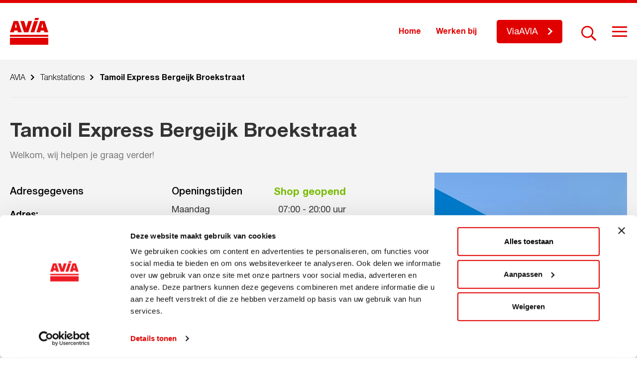

--- FILE ---
content_type: text/html; charset=UTF-8
request_url: https://avia.nl/tankstations/tamoil-bergeijk
body_size: 11122
content:
<!DOCTYPE html>
<!--[if lt IE 7]><html class="no-js lt-ie9 lt-ie8 lt-ie7" lang="nl-NL" prefix="og: https://ogp.me/ns#"><![endif]-->
<!--[if IE 7]>   <html class="no-js lt-ie9 lt-ie8" lang="nl-NL" prefix="og: https://ogp.me/ns#"><![endif]-->
<!--[if IE 8]>   <html class="no-js lt-ie9" lang="nl-NL" prefix="og: https://ogp.me/ns#"><![endif]-->
<!--[if gt IE 8]><!--><html class="no-js" lang="nl-NL" prefix="og: https://ogp.me/ns#"><!--<![endif]-->
<head>
    <meta charset="UTF-8">
    <meta name="viewport" content="width=device-width, initial-scale=1.0">
    <title>
        Tamoil Express Bergeijk Broekstraat - AVIA    </title>
        <!-- Google Tag Manager -->
<script>(function(w,d,s,l,i){w[l]=w[l]||[];w[l].push({'gtm.start':
new Date().getTime(),event:'gtm.js'});var f=d.getElementsByTagName(s)[0],
j=d.createElement(s),dl=l!='dataLayer'?'&l='+l:'';j.async=true;j.src=
'https://www.googletagmanager.com/gtm.js?id='+i+dl;f.parentNode.insertBefore(j,f);
})(window,document,'script','dataLayer','GTM-P682ZKG');</script>
<!-- End Google Tag Manager -->

<script>
<!-- Facebook Pixel Code -->

  !function(f,b,e,v,n,t,s)
  {if(f.fbq)return;n=f.fbq=function(){n.callMethod?
  n.callMethod.apply(n,arguments):n.queue.push(arguments)};
  if(!f._fbq)f._fbq=n;n.push=n;n.loaded=!0;n.version='2.0';
  n.queue=[];t=b.createElement(e);t.async=!0;
  t.src=v;s=b.getElementsByTagName(e)[0];
  s.parentNode.insertBefore(t,s)}(window, document,'script',
  'https://connect.facebook.net/en_US/fbevents.js');
  fbq('init', '2473475696230954');
  fbq('track', 'PageView');

<img height="1" width="1" src="https://www.facebook.com/tr?id=2473475696230954&amp;ev=PageView&amp;noscript=1" />
<!-- End Facebook Pixel Code -->
</script>    
<!-- Search Engine Optimization door Rank Math PRO - https://rankmath.com/ -->
<meta name="robots" content="follow, index, max-snippet:-1, max-video-preview:-1, max-image-preview:large"/>
<link rel="canonical" href="https://avia.nl/tankstations/tamoil-bergeijk" />
<meta property="og:locale" content="nl_NL" />
<meta property="og:type" content="article" />
<meta property="og:title" content="Tamoil Express Bergeijk Broekstraat - AVIA" />
<meta property="og:url" content="https://avia.nl/tankstations/tamoil-bergeijk" />
<meta property="og:site_name" content="AVIA" />
<meta property="og:updated_time" content="2026-01-16T13:45:04+01:00" />
<meta property="og:image" content="https://avia.nl/wp-content/uploads/2025/06/Tamoil-Express.jpg" />
<meta property="og:image:secure_url" content="https://avia.nl/wp-content/uploads/2025/06/Tamoil-Express.jpg" />
<meta property="og:image:width" content="1384" />
<meta property="og:image:height" content="1200" />
<meta property="og:image:alt" content="Tamoil Express Bergeijk Broekstraat" />
<meta property="og:image:type" content="image/jpeg" />
<meta name="twitter:card" content="summary_large_image" />
<meta name="twitter:title" content="Tamoil Express Bergeijk Broekstraat - AVIA" />
<meta name="twitter:image" content="https://avia.nl/wp-content/uploads/2025/06/Tamoil-Express.jpg" />
<script type="application/ld+json" class="rank-math-schema-pro">{"@context":"https://schema.org","@graph":[{"@type":"BreadcrumbList","@id":"https://avia.nl/tankstations/tamoil-bergeijk#breadcrumb","itemListElement":[{"@type":"ListItem","position":"1","item":{"@id":"https://avia.nl","name":"Home"}},{"@type":"ListItem","position":"2","item":{"@id":"https://avia.nl/tankstations","name":"Tankstations"}},{"@type":"ListItem","position":"3","item":{"@id":"https://avia.nl/tankstations/tamoil-bergeijk","name":"Tamoil Express Bergeijk Broekstraat"}}]}]}</script>
<!-- /Rank Math WordPress SEO plugin -->

<link rel='dns-prefetch' href='//static.addtoany.com' />
<link rel="alternate" title="oEmbed (JSON)" type="application/json+oembed" href="https://avia.nl/wp-json/oembed/1.0/embed?url=https%3A%2F%2Favia.nl%2Ftankstations%2Ftamoil-bergeijk" />
<link rel="alternate" title="oEmbed (XML)" type="text/xml+oembed" href="https://avia.nl/wp-json/oembed/1.0/embed?url=https%3A%2F%2Favia.nl%2Ftankstations%2Ftamoil-bergeijk&#038;format=xml" />
<style id='wp-img-auto-sizes-contain-inline-css' type='text/css'>
img:is([sizes=auto i],[sizes^="auto," i]){contain-intrinsic-size:3000px 1500px}
/*# sourceURL=wp-img-auto-sizes-contain-inline-css */
</style>
<style id='wp-emoji-styles-inline-css' type='text/css'>

	img.wp-smiley, img.emoji {
		display: inline !important;
		border: none !important;
		box-shadow: none !important;
		height: 1em !important;
		width: 1em !important;
		margin: 0 0.07em !important;
		vertical-align: -0.1em !important;
		background: none !important;
		padding: 0 !important;
	}
/*# sourceURL=wp-emoji-styles-inline-css */
</style>
<style id='wp-block-library-inline-css' type='text/css'>
:root{--wp-block-synced-color:#7a00df;--wp-block-synced-color--rgb:122,0,223;--wp-bound-block-color:var(--wp-block-synced-color);--wp-editor-canvas-background:#ddd;--wp-admin-theme-color:#007cba;--wp-admin-theme-color--rgb:0,124,186;--wp-admin-theme-color-darker-10:#006ba1;--wp-admin-theme-color-darker-10--rgb:0,107,160.5;--wp-admin-theme-color-darker-20:#005a87;--wp-admin-theme-color-darker-20--rgb:0,90,135;--wp-admin-border-width-focus:2px}@media (min-resolution:192dpi){:root{--wp-admin-border-width-focus:1.5px}}.wp-element-button{cursor:pointer}:root .has-very-light-gray-background-color{background-color:#eee}:root .has-very-dark-gray-background-color{background-color:#313131}:root .has-very-light-gray-color{color:#eee}:root .has-very-dark-gray-color{color:#313131}:root .has-vivid-green-cyan-to-vivid-cyan-blue-gradient-background{background:linear-gradient(135deg,#00d084,#0693e3)}:root .has-purple-crush-gradient-background{background:linear-gradient(135deg,#34e2e4,#4721fb 50%,#ab1dfe)}:root .has-hazy-dawn-gradient-background{background:linear-gradient(135deg,#faaca8,#dad0ec)}:root .has-subdued-olive-gradient-background{background:linear-gradient(135deg,#fafae1,#67a671)}:root .has-atomic-cream-gradient-background{background:linear-gradient(135deg,#fdd79a,#004a59)}:root .has-nightshade-gradient-background{background:linear-gradient(135deg,#330968,#31cdcf)}:root .has-midnight-gradient-background{background:linear-gradient(135deg,#020381,#2874fc)}:root{--wp--preset--font-size--normal:16px;--wp--preset--font-size--huge:42px}.has-regular-font-size{font-size:1em}.has-larger-font-size{font-size:2.625em}.has-normal-font-size{font-size:var(--wp--preset--font-size--normal)}.has-huge-font-size{font-size:var(--wp--preset--font-size--huge)}.has-text-align-center{text-align:center}.has-text-align-left{text-align:left}.has-text-align-right{text-align:right}.has-fit-text{white-space:nowrap!important}#end-resizable-editor-section{display:none}.aligncenter{clear:both}.items-justified-left{justify-content:flex-start}.items-justified-center{justify-content:center}.items-justified-right{justify-content:flex-end}.items-justified-space-between{justify-content:space-between}.screen-reader-text{border:0;clip-path:inset(50%);height:1px;margin:-1px;overflow:hidden;padding:0;position:absolute;width:1px;word-wrap:normal!important}.screen-reader-text:focus{background-color:#ddd;clip-path:none;color:#444;display:block;font-size:1em;height:auto;left:5px;line-height:normal;padding:15px 23px 14px;text-decoration:none;top:5px;width:auto;z-index:100000}html :where(.has-border-color){border-style:solid}html :where([style*=border-top-color]){border-top-style:solid}html :where([style*=border-right-color]){border-right-style:solid}html :where([style*=border-bottom-color]){border-bottom-style:solid}html :where([style*=border-left-color]){border-left-style:solid}html :where([style*=border-width]){border-style:solid}html :where([style*=border-top-width]){border-top-style:solid}html :where([style*=border-right-width]){border-right-style:solid}html :where([style*=border-bottom-width]){border-bottom-style:solid}html :where([style*=border-left-width]){border-left-style:solid}html :where(img[class*=wp-image-]){height:auto;max-width:100%}:where(figure){margin:0 0 1em}html :where(.is-position-sticky){--wp-admin--admin-bar--position-offset:var(--wp-admin--admin-bar--height,0px)}@media screen and (max-width:600px){html :where(.is-position-sticky){--wp-admin--admin-bar--position-offset:0px}}

/*# sourceURL=wp-block-library-inline-css */
</style><style id='global-styles-inline-css' type='text/css'>
:root{--wp--preset--aspect-ratio--square: 1;--wp--preset--aspect-ratio--4-3: 4/3;--wp--preset--aspect-ratio--3-4: 3/4;--wp--preset--aspect-ratio--3-2: 3/2;--wp--preset--aspect-ratio--2-3: 2/3;--wp--preset--aspect-ratio--16-9: 16/9;--wp--preset--aspect-ratio--9-16: 9/16;--wp--preset--color--black: #000000;--wp--preset--color--cyan-bluish-gray: #abb8c3;--wp--preset--color--white: #ffffff;--wp--preset--color--pale-pink: #f78da7;--wp--preset--color--vivid-red: #cf2e2e;--wp--preset--color--luminous-vivid-orange: #ff6900;--wp--preset--color--luminous-vivid-amber: #fcb900;--wp--preset--color--light-green-cyan: #7bdcb5;--wp--preset--color--vivid-green-cyan: #00d084;--wp--preset--color--pale-cyan-blue: #8ed1fc;--wp--preset--color--vivid-cyan-blue: #0693e3;--wp--preset--color--vivid-purple: #9b51e0;--wp--preset--gradient--vivid-cyan-blue-to-vivid-purple: linear-gradient(135deg,rgb(6,147,227) 0%,rgb(155,81,224) 100%);--wp--preset--gradient--light-green-cyan-to-vivid-green-cyan: linear-gradient(135deg,rgb(122,220,180) 0%,rgb(0,208,130) 100%);--wp--preset--gradient--luminous-vivid-amber-to-luminous-vivid-orange: linear-gradient(135deg,rgb(252,185,0) 0%,rgb(255,105,0) 100%);--wp--preset--gradient--luminous-vivid-orange-to-vivid-red: linear-gradient(135deg,rgb(255,105,0) 0%,rgb(207,46,46) 100%);--wp--preset--gradient--very-light-gray-to-cyan-bluish-gray: linear-gradient(135deg,rgb(238,238,238) 0%,rgb(169,184,195) 100%);--wp--preset--gradient--cool-to-warm-spectrum: linear-gradient(135deg,rgb(74,234,220) 0%,rgb(151,120,209) 20%,rgb(207,42,186) 40%,rgb(238,44,130) 60%,rgb(251,105,98) 80%,rgb(254,248,76) 100%);--wp--preset--gradient--blush-light-purple: linear-gradient(135deg,rgb(255,206,236) 0%,rgb(152,150,240) 100%);--wp--preset--gradient--blush-bordeaux: linear-gradient(135deg,rgb(254,205,165) 0%,rgb(254,45,45) 50%,rgb(107,0,62) 100%);--wp--preset--gradient--luminous-dusk: linear-gradient(135deg,rgb(255,203,112) 0%,rgb(199,81,192) 50%,rgb(65,88,208) 100%);--wp--preset--gradient--pale-ocean: linear-gradient(135deg,rgb(255,245,203) 0%,rgb(182,227,212) 50%,rgb(51,167,181) 100%);--wp--preset--gradient--electric-grass: linear-gradient(135deg,rgb(202,248,128) 0%,rgb(113,206,126) 100%);--wp--preset--gradient--midnight: linear-gradient(135deg,rgb(2,3,129) 0%,rgb(40,116,252) 100%);--wp--preset--font-size--small: 13px;--wp--preset--font-size--medium: 20px;--wp--preset--font-size--large: 36px;--wp--preset--font-size--x-large: 42px;--wp--preset--spacing--20: 0.44rem;--wp--preset--spacing--30: 0.67rem;--wp--preset--spacing--40: 1rem;--wp--preset--spacing--50: 1.5rem;--wp--preset--spacing--60: 2.25rem;--wp--preset--spacing--70: 3.38rem;--wp--preset--spacing--80: 5.06rem;--wp--preset--shadow--natural: 6px 6px 9px rgba(0, 0, 0, 0.2);--wp--preset--shadow--deep: 12px 12px 50px rgba(0, 0, 0, 0.4);--wp--preset--shadow--sharp: 6px 6px 0px rgba(0, 0, 0, 0.2);--wp--preset--shadow--outlined: 6px 6px 0px -3px rgb(255, 255, 255), 6px 6px rgb(0, 0, 0);--wp--preset--shadow--crisp: 6px 6px 0px rgb(0, 0, 0);}:where(.is-layout-flex){gap: 0.5em;}:where(.is-layout-grid){gap: 0.5em;}body .is-layout-flex{display: flex;}.is-layout-flex{flex-wrap: wrap;align-items: center;}.is-layout-flex > :is(*, div){margin: 0;}body .is-layout-grid{display: grid;}.is-layout-grid > :is(*, div){margin: 0;}:where(.wp-block-columns.is-layout-flex){gap: 2em;}:where(.wp-block-columns.is-layout-grid){gap: 2em;}:where(.wp-block-post-template.is-layout-flex){gap: 1.25em;}:where(.wp-block-post-template.is-layout-grid){gap: 1.25em;}.has-black-color{color: var(--wp--preset--color--black) !important;}.has-cyan-bluish-gray-color{color: var(--wp--preset--color--cyan-bluish-gray) !important;}.has-white-color{color: var(--wp--preset--color--white) !important;}.has-pale-pink-color{color: var(--wp--preset--color--pale-pink) !important;}.has-vivid-red-color{color: var(--wp--preset--color--vivid-red) !important;}.has-luminous-vivid-orange-color{color: var(--wp--preset--color--luminous-vivid-orange) !important;}.has-luminous-vivid-amber-color{color: var(--wp--preset--color--luminous-vivid-amber) !important;}.has-light-green-cyan-color{color: var(--wp--preset--color--light-green-cyan) !important;}.has-vivid-green-cyan-color{color: var(--wp--preset--color--vivid-green-cyan) !important;}.has-pale-cyan-blue-color{color: var(--wp--preset--color--pale-cyan-blue) !important;}.has-vivid-cyan-blue-color{color: var(--wp--preset--color--vivid-cyan-blue) !important;}.has-vivid-purple-color{color: var(--wp--preset--color--vivid-purple) !important;}.has-black-background-color{background-color: var(--wp--preset--color--black) !important;}.has-cyan-bluish-gray-background-color{background-color: var(--wp--preset--color--cyan-bluish-gray) !important;}.has-white-background-color{background-color: var(--wp--preset--color--white) !important;}.has-pale-pink-background-color{background-color: var(--wp--preset--color--pale-pink) !important;}.has-vivid-red-background-color{background-color: var(--wp--preset--color--vivid-red) !important;}.has-luminous-vivid-orange-background-color{background-color: var(--wp--preset--color--luminous-vivid-orange) !important;}.has-luminous-vivid-amber-background-color{background-color: var(--wp--preset--color--luminous-vivid-amber) !important;}.has-light-green-cyan-background-color{background-color: var(--wp--preset--color--light-green-cyan) !important;}.has-vivid-green-cyan-background-color{background-color: var(--wp--preset--color--vivid-green-cyan) !important;}.has-pale-cyan-blue-background-color{background-color: var(--wp--preset--color--pale-cyan-blue) !important;}.has-vivid-cyan-blue-background-color{background-color: var(--wp--preset--color--vivid-cyan-blue) !important;}.has-vivid-purple-background-color{background-color: var(--wp--preset--color--vivid-purple) !important;}.has-black-border-color{border-color: var(--wp--preset--color--black) !important;}.has-cyan-bluish-gray-border-color{border-color: var(--wp--preset--color--cyan-bluish-gray) !important;}.has-white-border-color{border-color: var(--wp--preset--color--white) !important;}.has-pale-pink-border-color{border-color: var(--wp--preset--color--pale-pink) !important;}.has-vivid-red-border-color{border-color: var(--wp--preset--color--vivid-red) !important;}.has-luminous-vivid-orange-border-color{border-color: var(--wp--preset--color--luminous-vivid-orange) !important;}.has-luminous-vivid-amber-border-color{border-color: var(--wp--preset--color--luminous-vivid-amber) !important;}.has-light-green-cyan-border-color{border-color: var(--wp--preset--color--light-green-cyan) !important;}.has-vivid-green-cyan-border-color{border-color: var(--wp--preset--color--vivid-green-cyan) !important;}.has-pale-cyan-blue-border-color{border-color: var(--wp--preset--color--pale-cyan-blue) !important;}.has-vivid-cyan-blue-border-color{border-color: var(--wp--preset--color--vivid-cyan-blue) !important;}.has-vivid-purple-border-color{border-color: var(--wp--preset--color--vivid-purple) !important;}.has-vivid-cyan-blue-to-vivid-purple-gradient-background{background: var(--wp--preset--gradient--vivid-cyan-blue-to-vivid-purple) !important;}.has-light-green-cyan-to-vivid-green-cyan-gradient-background{background: var(--wp--preset--gradient--light-green-cyan-to-vivid-green-cyan) !important;}.has-luminous-vivid-amber-to-luminous-vivid-orange-gradient-background{background: var(--wp--preset--gradient--luminous-vivid-amber-to-luminous-vivid-orange) !important;}.has-luminous-vivid-orange-to-vivid-red-gradient-background{background: var(--wp--preset--gradient--luminous-vivid-orange-to-vivid-red) !important;}.has-very-light-gray-to-cyan-bluish-gray-gradient-background{background: var(--wp--preset--gradient--very-light-gray-to-cyan-bluish-gray) !important;}.has-cool-to-warm-spectrum-gradient-background{background: var(--wp--preset--gradient--cool-to-warm-spectrum) !important;}.has-blush-light-purple-gradient-background{background: var(--wp--preset--gradient--blush-light-purple) !important;}.has-blush-bordeaux-gradient-background{background: var(--wp--preset--gradient--blush-bordeaux) !important;}.has-luminous-dusk-gradient-background{background: var(--wp--preset--gradient--luminous-dusk) !important;}.has-pale-ocean-gradient-background{background: var(--wp--preset--gradient--pale-ocean) !important;}.has-electric-grass-gradient-background{background: var(--wp--preset--gradient--electric-grass) !important;}.has-midnight-gradient-background{background: var(--wp--preset--gradient--midnight) !important;}.has-small-font-size{font-size: var(--wp--preset--font-size--small) !important;}.has-medium-font-size{font-size: var(--wp--preset--font-size--medium) !important;}.has-large-font-size{font-size: var(--wp--preset--font-size--large) !important;}.has-x-large-font-size{font-size: var(--wp--preset--font-size--x-large) !important;}
/*# sourceURL=global-styles-inline-css */
</style>

<style id='classic-theme-styles-inline-css' type='text/css'>
/*! This file is auto-generated */
.wp-block-button__link{color:#fff;background-color:#32373c;border-radius:9999px;box-shadow:none;text-decoration:none;padding:calc(.667em + 2px) calc(1.333em + 2px);font-size:1.125em}.wp-block-file__button{background:#32373c;color:#fff;text-decoration:none}
/*# sourceURL=/wp-includes/css/classic-themes.min.css */
</style>
<link rel='stylesheet' id='ww-avia-import-css' href='https://avia.nl/wp-content/plugins/ww-avia-import/front-end/css/ww-avia-import-public.css?ver=1.1' type='text/css' media='all' />
<link rel='stylesheet' id='style.css-css' href='https://avia.nl/wp-content/themes/avia/style.css?ver=1.0.14' type='text/css' media='all' />
<link rel='stylesheet' id='style-jquery-ui.css-css' href='https://avia.nl/wp-content/themes/avia/map-locations/jquery-ui/jquery-ui.min.css?ver=1.0.0' type='text/css' media='1' />
<link rel='stylesheet' id='addtoany-css' href='https://avia.nl/wp-content/plugins/add-to-any/addtoany.min.css?ver=1.16' type='text/css' media='all' />
<script type="text/javascript" id="addtoany-core-js-before">
/* <![CDATA[ */
window.a2a_config=window.a2a_config||{};a2a_config.callbacks=[];a2a_config.overlays=[];a2a_config.templates={};a2a_localize = {
	Share: "Delen",
	Save: "Opslaan",
	Subscribe: "Inschrijven",
	Email: "E-mail",
	Bookmark: "Bookmark",
	ShowAll: "Alles weergeven",
	ShowLess: "Niet alles weergeven",
	FindServices: "Vind dienst(en)",
	FindAnyServiceToAddTo: "Vind direct een dienst om aan toe te voegen",
	PoweredBy: "Mede mogelijk gemaakt door",
	ShareViaEmail: "Delen per e-mail",
	SubscribeViaEmail: "Abonneren via e-mail",
	BookmarkInYourBrowser: "Bookmark in je browser",
	BookmarkInstructions: "Druk op Ctrl+D of \u2318+D om deze pagina te bookmarken",
	AddToYourFavorites: "Voeg aan je favorieten toe",
	SendFromWebOrProgram: "Stuur vanuit elk e-mailadres of e-mail programma",
	EmailProgram: "E-mail programma",
	More: "Meer&#8230;",
	ThanksForSharing: "Bedankt voor het delen!",
	ThanksForFollowing: "Dank voor het volgen!"
};

a2a_config.icon_color="transparent,#787878";

//# sourceURL=addtoany-core-js-before
/* ]]> */
</script>
<script type="text/javascript" defer src="https://static.addtoany.com/menu/page.js" id="addtoany-core-js"></script>
<script type="text/javascript" src="https://avia.nl/wp-includes/js/jquery/jquery.min.js?ver=3.7.1" id="jquery-core-js"></script>
<script type="text/javascript" src="https://avia.nl/wp-includes/js/jquery/jquery-migrate.min.js?ver=3.4.1" id="jquery-migrate-js"></script>
<script type="text/javascript" defer src="https://avia.nl/wp-content/plugins/add-to-any/addtoany.min.js?ver=1.1" id="addtoany-jquery-js"></script>
<script type="text/javascript" src="https://avia.nl/wp-content/plugins/ww-avia-import/front-end/js/ww-avia-import-public.js?ver=1.1" id="ww-avia-import-js"></script>
<link rel="https://api.w.org/" href="https://avia.nl/wp-json/" /><link rel="alternate" title="JSON" type="application/json" href="https://avia.nl/wp-json/wp/v2/ww-avia-station/4647" /><link rel="EditURI" type="application/rsd+xml" title="RSD" href="https://avia.nl/xmlrpc.php?rsd" />
<meta name="generator" content="WordPress 6.9" />
<link rel='shortlink' href='https://avia.nl/?p=4647' />
		<script>
			var ajaxUrl = 'https://avia.nl/wp-admin/admin-ajax.php';
		</script>
		<link rel="icon" href="https://avia.nl/wp-content/uploads/2019/10/logo-70x70.png" sizes="32x32" />
<link rel="icon" href="https://avia.nl/wp-content/uploads/2019/10/logo.png" sizes="192x192" />
<link rel="apple-touch-icon" href="https://avia.nl/wp-content/uploads/2019/10/logo.png" />
<meta name="msapplication-TileImage" content="https://avia.nl/wp-content/uploads/2019/10/logo.png" />
		<style type="text/css" id="wp-custom-css">
			#site-wrapper > footer > div > div.large-12.columns.fb-blocks-col > div > div:nth-child(1) > div > div > ul > li:nth-child(3) {
	display: none;
}		</style>
		</head>
<body class="wp-singular ww-avia-station-template-default single single-ww-avia-station postid-4647 wp-theme-avia">
    <script>
        var templateDir = 'https://avia.nl/wp-content/themes/avia';
    </script>
        <!-- Google Tag Manager (noscript) -->
<noscript><iframe src="https://www.googletagmanager.com/ns.html?id=GTM-P682ZKG"
height="0" width="0" style="display:none;visibility:hidden"></iframe></noscript>
<!-- End Google Tag Manager (noscript) -->    <div id="site-wrapper" class="site-wrapper">
        <header class="header fixed" id="header">
            <div class="row">
                <div class="medium-12 columns">
                    <div class="header-box">
                        <div class="logo-box">
                            <a href="https://avia.nl" rel="nofollow" class="logo-link">
                                <svg xmlns="http://www.w3.org/2000/svg" xmlns:xlink="http://www.w3.org/1999/xlink" width="77" height="54" viewBox="0 0 77 54" style="enable-background:new 0 0 77 54;" xml:space="preserve" class="svg-sprite-inline svg-sprite-inline-logo">
<style type="text/css">
	.logo0{fill:#E10000;}
</style>
<g>
	<g>
		<g>
			<path class="logo0" d="M0,38h77v-4H0V38z"></path>
		</g>
		<g>
			<path class="logo0" d="M10.0159998,19.4300003h3.8079996l-1.9039993-8.5100002L10.0159998,19.4300003z M16.4400005,6.2839999     l7.4180012,22.7250004h-7.8780022L15.177,25.427h-6.507l-0.803,3.5820007H0L7.4099998,6.2839999H16.4400005z      M44.3479996,6.2820001L36.9350014,29l-8.6539993-0.0100002L20.894001,6.2819996h7.644001l4.0830002,13.7800007     l4.0849991-13.7799997L44.3479996,6.2820001z M56.2610016,6.2820001L48.8549995,29h-7.6349983l7.4070015-22.7180004     L56.2610016,6.2820001z M63.156002,19.4300003h3.8200035l-1.9100037-8.5100002L63.156002,19.4300003z M69.5800018,6.2820001     L77,29h-7.8779984l-0.8050003-3.5820007h-6.5089989L61.0080032,29l-7.8689995-0.0009995l7.4119987-22.7169991     L69.5800018,6.2820001z M58.2509995,0l-1.348999,4.1389999h-7.5940018L50.6399994,0H58.2509995z"></path>
		</g>
		<g>
			<path class="logo0" d="M0,54h77V40H0V54z"></path>
		</g>
	</g>
</g>
</svg><div class="sprite-logo svg-sprite-inline-fallback"></div>                            </a>
                        </div>
                        <div class="right-box">
                            <div class="buttons-container">
                                
                                                                    <div class="top-menu-box">
                                        <div class="menu-home-menu-container"><ul id="menu-home-menu" class="top-nav"><li id="menu-item-9877" class="menu-item menu-item-type-post_type menu-item-object-page menu-item-home menu-item-9877"><a href="https://avia.nl/">Home</a></li>
<li id="menu-item-9878" class="menu-item menu-item-type-post_type_archive menu-item-object-vacancies menu-item-9878"><a href="https://avia.nl/vacatures">Werken bij</a></li>
</ul></div>                                    </div>
                                
                                                                                                                <a class="btn header-btn" target="_blank" href="http://www.viaavia.nl"><span>ViaAVIA</span></a>
                                                                                                                                                    
                                <div class="search-line">
                                    <form method="get" class="searchform" action="https://avia.nl/">
                                                                                <input type="text" name="s" class="search-input" placeholder="Zoekopdracht..." />
                                        <span class="search-activator"></span>
                                        <button type="submit" class="search-btn" name="submit" id="searchsubmit" value="" ></button>
                                    </form>
                                </div>
                            </div>
                                                            <div class="hamburger hamburger--slider">
                                    <div class="hamburger-box">
                                        <div class="hamburger-inner"></div>
                                    </div>
                                </div>
                                                    </div>
                    </div>
                </div>
            </div>
        </header>
                    <div class="hamburger-menu-box">
                <div class="hamburger-menu-wrap">
                    <div class="row">
                                                    <div class="medium-8 columns">
                                <div class="big-menu">
                                    <div class="menu-main-menu-container"><ul id="menu-main-menu" class="main-nav"><li id="menu-item-1125" class="menu-item menu-item-type-post_type_archive menu-item-object-ww-avia-station current-menu-item menu-item-1125"><a href="https://avia.nl/tankstations" aria-current="page" class="with-icon">Tankstations</a></li>
<li id="menu-item-12073" class="menu-item menu-item-type-post_type menu-item-object-page menu-item-12073"><a href="https://avia.nl/clubsparen" class="with-icon">Clubsparen</a></li>
<li id="menu-item-12074" class="menu-item menu-item-type-post_type menu-item-object-page menu-item-12074"><a href="https://avia.nl/viaavia" class="with-icon">ViaAVIA</a></li>
<li id="menu-item-1136" class="menu-item menu-item-type-post_type menu-item-object-page menu-item-1136"><a href="https://avia.nl/avia-services/smeermiddelen" class="with-icon">Smeermiddelen</a></li>
<li id="menu-item-14408" class="menu-item menu-item-type-post_type menu-item-object-page menu-item-14408"><a href="https://avia.nl/duurzaamheid" class="with-icon">Duurzaamheid</a></li>
<li id="menu-item-1134" class="menu-item menu-item-type-post_type menu-item-object-page menu-item-1134"><a href="https://avia.nl/avia-services" class="with-icon">Services</a></li>
</ul></div>                                </div>
                            </div>
                                                                            <div class="medium-4 columns">
                                <div class="small-menu">
                                    <div class="menu-secondary-menu-container"><ul id="menu-secondary-menu" class="secondary-nav"><li id="menu-item-1138" class="menu-item menu-item-type-post_type menu-item-object-page menu-item-1138"><a href="https://avia.nl/over-avia">Over AVIA</a></li>
<li id="menu-item-1127" class="menu-item menu-item-type-post_type menu-item-object-page menu-item-1127"><a href="https://avia.nl/avia-leden">AVIA-leden</a></li>
<li id="menu-item-1128" class="menu-item menu-item-type-post_type_archive menu-item-object-news menu-item-1128"><a href="https://avia.nl/nieuws">Nieuws</a></li>
<li id="menu-item-7615" class="menu-item menu-item-type-custom menu-item-object-custom menu-item-7615"><a href="https://avia.nl/acties">Acties</a></li>
<li id="menu-item-1129" class="menu-item menu-item-type-post_type_archive menu-item-object-vacancies menu-item-1129"><a href="https://avia.nl/vacatures">Werken bij</a></li>
<li id="menu-item-10003" class="menu-item menu-item-type-post_type menu-item-object-page menu-item-10003"><a href="https://avia.nl/veelgestelde-vragen">Veelgestelde vragen</a></li>
<li id="menu-item-1130" class="menu-item menu-item-type-post_type menu-item-object-page menu-item-1130"><a href="https://avia.nl/word-avia-ondernemer">Word AVIA ondernemer</a></li>
</ul></div>                                </div>
                            </div>
                                            </div>
                </div>
            </div>
                            



        
                        



                        <section class="breadcrumbs-section">
        <div class="row">
            <div class="large-12 columns">
                <div class="breadcrumbs-box">
                    <div class="breadcrumbs" typeof="BreadcrumbList" vocab="https://schema.org/">
                        <span property="itemListElement" typeof="ListItem"><a property="item" typeof="WebPage" title="Go to AVIA." href="https://avia.nl" class="home" ><span property="name">AVIA</span></a><meta property="position" content="1"></span><span class="divider"></span><span property="itemListElement" typeof="ListItem"><a property="item" typeof="WebPage" title="Go to Tankstations." href="https://avia.nl/tankstations" class="archive post-ww-avia-station-archive" ><span property="name">Tankstations</span></a><meta property="position" content="2"></span><span class="divider"></span><span class="post post-ww-avia-station current-item">Tamoil Express Bergeijk Broekstraat</span>                    </div>
                </div>
            </div>
        </div>
    </section>
                    

	<main class="main station-detail">
                                        <section class="station-top-info sec-margin" id="station-top-info">
        <div class="row st-title-row">
            <div class="large-7 columns">
                <h1 class="station-title">Tamoil Express Bergeijk Broekstraat</h1>
                                                    <div class="station-desc nmp-last-el"><p>Welkom, wij helpen je graag verder!</p>
</div>
                            </div>
            <div class="large-5 columns">
                                            </div>
        </div>
        <div class="row">
            <div class="large-12 columns st-info-col">
                <div class="st-info-block">
                                                                                        <div class="st-info-item st-image">
                            <div class="st-info-box">
                                <div class="st-info-content">
                                    <div class="st-img-wrap">
                                                                                    <img width="640" height="555" src="https://avia.nl/wp-content/uploads/2025/06/Tamoil-Express-640x555.jpg" class="attachment-mob_image size-mob_image wp-post-image" alt="" decoding="async" fetchpriority="high" srcset="https://avia.nl/wp-content/uploads/2025/06/Tamoil-Express-640x555.jpg 640w, https://avia.nl/wp-content/uploads/2025/06/Tamoil-Express-300x260.jpg 300w, https://avia.nl/wp-content/uploads/2025/06/Tamoil-Express-1024x888.jpg 1024w, https://avia.nl/wp-content/uploads/2025/06/Tamoil-Express-768x666.jpg 768w, https://avia.nl/wp-content/uploads/2025/06/Tamoil-Express-81x70.jpg 81w, https://avia.nl/wp-content/uploads/2025/06/Tamoil-Express.jpg 1384w" sizes="(max-width: 640px) 100vw, 640px" />                                                                            </div>
                                </div>
                            </div>
                        </div>
                                        <div class="st-info-item">
                        <div class="st-info-box">
                            <div class="st-info-content">
                                <div class="st-info-wrapper">
                                                                            <div class="address-info">
                                                                                        <h4 class="st-info-title">Adresgegevens</h4>
                                                                                        <p class="address">
                                                <span class="st-address-label">Adres:</span>
                                                <span class="st-address-text">
                                                                                                                                                Broekstraat 42 B<br>5571 KL Bergeijk                                            </span>
                                            </p>
                                                                                                                                    <a href="https://maps.google.com/?daddr=Broekstraat 42 B, 5571 KL Bergeijk, NEDERLAND" class="btn" target="_blank">Plan je route</a>
                                        </div>
                                                                                                                                                        <div class="st-time-info">
                                                                                        <div class="time-titles-wrap">
                                                <h4 class="st-info-title">Openingstijden</h4>
                                                                                                <span class="st-status opened">Shop geopend</span>
                                            </div>
                                            <div class="work-days">
                                                                                                                                                                                                                                                                                                                        <div class="day-item ">
                                                            <span class="day-name">maandag</span>
                                                                                                                            <span class="work-time">
                                                                <i>07:00</i>
                                                                <i>-</i>
                                                                                                                                    <i>20:00</i>
                                                                                                                                <i>uur</i>
                                                            </span>
                                                                                                                    </div>
                                                                                                                                                                                                                                                                                                                            <div class="day-item ">
                                                            <span class="day-name">dinsdag</span>
                                                                                                                            <span class="work-time">
                                                                <i>07:00</i>
                                                                <i>-</i>
                                                                                                                                    <i>20:00</i>
                                                                                                                                <i>uur</i>
                                                            </span>
                                                                                                                    </div>
                                                                                                                                                                                                                                                                                                                            <div class="day-item ">
                                                            <span class="day-name">woensdag</span>
                                                                                                                            <span class="work-time">
                                                                <i>07:00</i>
                                                                <i>-</i>
                                                                                                                                    <i>20:00</i>
                                                                                                                                <i>uur</i>
                                                            </span>
                                                                                                                    </div>
                                                                                                                                                                                                                                                                                                                            <div class="day-item ">
                                                            <span class="day-name">donderdag</span>
                                                                                                                            <span class="work-time">
                                                                <i>07:00</i>
                                                                <i>-</i>
                                                                                                                                    <i>20:00</i>
                                                                                                                                <i>uur</i>
                                                            </span>
                                                                                                                    </div>
                                                                                                                                                                                                                                                                                                                            <div class="day-item  today">
                                                            <span class="day-name">vrijdag</span>
                                                                                                                            <span class="work-time">
                                                                    <i>sluit om 20:00</i>
                                                                </span>
                                                                                                                    </div>
                                                                                                                                                                                                                                                                                                                            <div class="day-item ">
                                                            <span class="day-name">zaterdag</span>
                                                                                                                            <span class="work-time">
                                                                <i>08:00</i>
                                                                <i>-</i>
                                                                                                                                    <i>19:00</i>
                                                                                                                                <i>uur</i>
                                                            </span>
                                                                                                                    </div>
                                                                                                                                                                                                                                                                                                                            <div class="day-item ">
                                                            <span class="day-name">zondag</span>
                                                                                                                            <span class="work-time">
                                                                <i>10:00</i>
                                                                <i>-</i>
                                                                                                                                    <i>17:00</i>
                                                                                                                                <i>uur</i>
                                                            </span>
                                                                                                                    </div>
                                                                                                                                                </div>
                                                                                            <span class="ref-24">Tanken 24 uur per dag mogelijk</span>
                                                                                    </div>
                                                                    </div>
                            </div>
                        </div>
                    </div>
                </div>
            </div>
        </div>
    </section>
    <section class="station-detail sec-margin" id="station-detail">
        <div class="row">
                            <div class="large-3 medium-5 columns">
                                        <h3 class="tax-title">Brandstoffen</h3>
                    <ul class="fa-list">
                                                                                                                                                                <li>Diesel</li>
                                                                                <li>HVO 100 Ecosave Diesel</li>
                                                                                                                                                                    <li>Euro 95 E10</li>
                                                                                <li>Super 98 Ongelood</li>
                                                                                                                                                                                                                    </ul>
                </div>
                                        <div class="large-3 medium-5 columns">
                                        <h3 class="tax-title">Faciliteiten</h3>
                    <ul class="fa-list">
                                                                                                                                                                                                                                                                        <li>Shop</li>
                                                                                                                                                                                                                                                                                                                                                                                                </ul>
                </div>
                                                                    <div class="large-5 medium-7 columns payment-col">
                    <h3 class="tax-title">
                        Betaalmogelijkheden                    </h3>
                    <div class="payments-list">
                                                                                    <div class="payment-item">
                                    <div class="payment-box">
                                        <div class="payment-img-wrap">
                                            <img src="https://avia.nl/wp-content/themes/avia/images/payments/avia_tankkaart.png"
                                                 width="18"
                                                 height="18"
                                                 alt="card">
                                        </div>
                                        <div class="payment-item-name">
                                            <span>
                                                AVIA Card                                            </span>
                                        </div>
                                    </div>
                                </div>
                                                                                                                                                                                                                                                                                                                                                                                                                                                                                                        </div>
                    <div class="payments-list">
                                                                                                                                                                                                                                                                                                                                                                                                                        </div>
                </div>
                    </div>
    </section>
<section class="cpt-blocks station-bottom-blocks">
        <div class="row">
        <div class="large-12 columns posts-col">
            <div class="posts-box">
                                                                                                <div class="post-item">
                            <div class="post-box">
                                <div class="post-content">
                                                                                                                    <div class="post-th-wrap with-th">
                                            <div class="post-th"  style="background-image:url(https://avia.nl/wp-content/uploads/2025/11/V4Supercharger_98-Tesla_Rode_Gloed-640x360.jpg)"></div>
                                        </div>
                                                                                                                            <div class="pt-name-wrap">
                                                <span>Nieuws</span>
                                            </div>
                                                                                <h2 class="post-title">AVIA Card-gebruikers laden nu ook bij Tesla Superchargers</h2>
                                                                                    <p class="post-excerpt">AVIA Card-gebruikers laden nu ook bij Tesla Superchargers Vanaf 17 november kun je...</p>
                                                                                <div class="post-link-box">
                                            <div class="post-link-wrap">
                                                <a href="" class="post-link"><span>Lees verder</span></a>
                                            </div>
                                        </div>
                                                                        <a href="https://avia.nl/nieuws/avia-card-gebruikers-laden-nu-ook-bij-tesla-superchargers" class="post-block-link"></a>
                                </div>
                            </div>
                        </div>
                                                                                                    <div class="post-item">
                            <div class="post-box">
                                <div class="post-content">
                                                                                                                    <div class="post-th-wrap with-th">
                                            <div class="post-th"  style="background-image:url(https://avia.nl/wp-content/uploads/2026/01/NB_Walra-640x336.png)"></div>
                                        </div>
                                                                                                                            <div class="pt-name-wrap">
                                                <span>Actie</span>
                                            </div>
                                                                                <h2 class="post-title">Doe mee &#038; maak kans op een 30% Walra voucher!</h2>
                                                                                    <p class="post-excerpt">Doe mee &amp; maak kans op een 30% Walra voucher! Via ViaAVIA maak...</p>
                                                                                <div class="post-link-box">
                                            <div class="post-link-wrap">
                                                <a href="" class="post-link"><span>Lees verder</span></a>
                                            </div>
                                        </div>
                                                                        <a href="https://avia.nl/acties/doe-mee-maak-kans-op-een-30-walra-voucher" class="post-block-link"></a>
                                </div>
                            </div>
                        </div>
                                                                                                    <div class="post-item">
                            <div class="post-box">
                                <div class="post-content">
                                                                                                                    <div class="post-th-wrap with-th">
                                            <div class="post-th"  style="background-image:url(https://avia.nl/wp-content/uploads/2025/05/AVIA_VOLT_Laden-640x380.jpg)"></div>
                                        </div>
                                                                                                                            <div class="pt-name-wrap">
                                                <span>Vacature</span>
                                            </div>
                                                                                <h2 class="post-title">Junior Projectleider e-Mobility</h2>
                                                                                    <p class="post-excerpt">Junior Projectleider e-Mobility Over de functie Wil jij bijdragen aan de energietransitie en...</p>
                                                                                <div class="post-link-box">
                                            <div class="post-link-wrap">
                                                <a href="" class="post-link"><span>Lees verder</span></a>
                                            </div>
                                        </div>
                                                                        <a href="https://avia.nl/vacatures/junior-projectleider-e-mobility" class="post-block-link"></a>
                                </div>
                            </div>
                        </div>
                                                </div>
        </div>
    </div>
</section>                    	</main>

<footer class="footer main-footer">
    <div class="row">
	    <div class="large-12 columns">
		    <div class="footer-top-box">
			    <a href="#site-wrapper" class="go-to-top"></a>
		    </div>
	    </div>
                    <div class="large-12 columns fb-blocks-col">
                <div class="footer-blocks">
                                                                                                <div class="footer-block-item">
                                <div class="footer-block-box">
                                    <div class="footer-block">
                                                                                    <h6 class="fb-title">AVIA Diensten</h6>
                                                                                <ul class="footer-block-links">
                                                                                                                                                                                                <li>                            <a class="fb-link" href="https://avia.nl/avia-card"><span>AVIA Card</span></a>
                                    </li>
                                                                                                                                                                                                                                                <li>                            <a class="fb-link" href="https://avia.nl/avia-volt"><span>AVIA VOLT</span></a>
                                    </li>
                                                                                                                                    </ul>
                                    </div>
                                </div>
                            </div>
                                                                                                                        <div class="footer-block-item">
                                <div class="footer-block-box">
                                    <div class="footer-block">
                                                                                    <h6 class="fb-title">Clubsparen</h6>
                                                                                <ul class="footer-block-links">
                                                                                                                                                                                                <li>                            <a class="fb-link" href="https://avia.nl/clubsparen"><span>Voordelen</span></a>
                                    </li>
                                                                                                                                    </ul>
                                    </div>
                                </div>
                            </div>
                                                                                                                        <div class="footer-block-item">
                                <div class="footer-block-box">
                                    <div class="footer-block">
                                                                                    <h6 class="fb-title">ViaAVIA</h6>
                                                                                <ul class="footer-block-links">
                                                                                                                                                                                                <li>                            <a class="fb-link" href="https://avia.nl/viaavia"><span>ViaAVIA</span></a>
                                    </li>
                                                                                                                                                                                                                                                <li>            <a class="fb-link" target="_blank" href="https://viaavia.nl/hoe-wil-je-sparen"><span>Registreren</span></a>
                                                    </li>
                                                                                                                                    </ul>
                                    </div>
                                </div>
                            </div>
                                                                                                                        <div class="footer-block-item">
                                <div class="footer-block-box">
                                    <div class="footer-block">
                                                                                    <h6 class="fb-title">AVIA brandstoffen</h6>
                                                                                <ul class="footer-block-links">
                                                                                                                                                                                                <li>                    <a class="fb-link" href="https://avia.nl/avia-brandstoffen/#section-2"><span>Benzine</span></a>
                                            </li>
                                                                                                                                                                                                                                                <li>                    <a class="fb-link" href="https://avia.nl/avia-brandstoffen/#section-3"><span>Super Plus 98</span></a>
                                            </li>
                                                                                                                                                                                                                                                <li>                    <a class="fb-link" href="https://avia.nl/avia-brandstoffen/#section-5"><span>Diesel</span></a>
                                            </li>
                                                                                                                                                                                                                                                <li>                            <a class="fb-link" href="https://avia.nl/ecosave"><span>Ecosave</span></a>
                                    </li>
                                                                                                                                    </ul>
                                    </div>
                                </div>
                            </div>
                                                                                                                        <div class="footer-block-item">
                                <div class="footer-block-box">
                                    <div class="footer-block">
                                                                                    <h6 class="fb-title">AVIA smeermiddelen</h6>
                                                                                <ul class="footer-block-links">
                                                                                                                                                                                                <li>                    <a class="fb-link" href="https://avia.nl/avia-services/smeermiddelen/#section-6"><span>Kentekencheck</span></a>
                                            </li>
                                                                                                                                                                                                                                                <li>                            <a class="fb-link" href="https://avia.nl/avia-services/smeermiddelen"><span>Informatief</span></a>
                                    </li>
                                                                                                                                                                                                                                                <li>                            <a class="fb-link" href="https://avia.nl/avia-services/smeermiddelen/productbladen"><span>Productbladen</span></a>
                                    </li>
                                                                                                                                                                                                                                                <li>                            <a class="fb-link" href="https://avia.nl/avia-services/smeermiddelen/productbladen"><span>Veiligheidsbladen</span></a>
                                    </li>
                                                                                                                                    </ul>
                                    </div>
                                </div>
                            </div>
                                                                                                                        <div class="footer-block-item">
                                <div class="footer-block-box">
                                    <div class="footer-block">
                                                                                    <h6 class="fb-title">Over AVIA</h6>
                                                                                <ul class="footer-block-links">
                                                                                                                                                                                                <li>                            <a class="fb-link" href="https://avia.nl/over-avia"><span>Over AVIA</span></a>
                                    </li>
                                                                                                                                                                                                                                                <li>                            <a class="fb-link" href="https://avia.nl/avia-leden"><span>AVIA Leden</span></a>
                                    </li>
                                                                                                                                                                                                                                                <li>                            <a class="fb-link" href="https://avia.nl/nieuws"><span>Nieuws</span></a>
                                    </li>
                                                                                                                                                                                                                                                <li>                            <a class="fb-link" href="https://avia.nl/duurzaamheid"><span>Duurzaamheid</span></a>
                                    </li>
                                                                                                                                                                                                                                                <li>                            <a class="fb-link" href="https://avia.nl/vacatures"><span>Werken bij</span></a>
                                    </li>
                                                                                                                                                                                                                                                <li>                            <a class="fb-link" href="https://avia.nl/word-avia-ondernemer"><span>Word AVIA ondernemer</span></a>
                                    </li>
                                                                                                                                    </ul>
                                    </div>
                                </div>
                            </div>
                                                            </div>
            </div>
                <div class="large-12 columns">
            <div class="footer-icons">
                <div class="footer-logo">
                    <img src="/wp-content/themes/avia/images/white-icon.svg">
                </div>
                            </div>
        </div>
        <div class="large-12 columns">
            <div class="footer-bottom-box">
                                    <h6 class="copyrights">&copy; 2026 Coöperatie AVIA Nederland U.A.</h6>
                                                    <ul class="footer-links">
                                                                                                                <li>                            <a class="footer-link" href="https://avia.nl/veelgestelde-vragen"><span>Veelgestelde vragen</span></a>
                                    </li>
                                                                                                                                            <li>                            <a class="footer-link" href="https://avia.nl/contact"><span>Contact</span></a>
                                    </li>
                                                                                                                                            <li>                            <a class="footer-link" href="https://avia.nl/disclaimer"><span>Disclaimer</span></a>
                                    </li>
                                                                                                                                            <li>                            <a class="footer-link" href="https://avia.nl/privacy"><span>Privacy</span></a>
                                    </li>
                                                                                                                                            <li>                            <a class="footer-link" href="https://avia.nl/cookies"><span>Cookies</span></a>
                                    </li>
                                                                                                                                            <li>            <a class="footer-link" target="_blank" href="https://www.viaavia.nl"><span>ViaAVIA</span></a>
                                                    </li>
                                                                        </ul>
                            </div>
        </div>
    </div>
</footer>
</div>
<script>
    var placeSearch, autocomplete, searchLat, searchLng, fullAddress,
        autocompleteInput = document.getElementById('autocomplete-input');
    
    function initAutocomplete() {
        autocomplete_from = new google.maps.places.Autocomplete(
            autocompleteInput,
            {types: ['geocode']});
        autocomplete_from.addListener('place_changed', fillInAddressFrom);
    }
    
    function fillInAddressFrom() {
        var placeFrom = autocomplete_from.getPlace(),
            searchLat = placeFrom.geometry.location.lat(),
            searchLng = placeFrom.geometry.location.lng(),
            fullAddress = placeFrom.formatted_address,
            searchBtn = document.getElementById('st-search-btn'),
            postalCode,
            prependValues = {},
            prependTexts = [];
            
            placeFrom.address_components.forEach(function(item){
                if ( item.types.indexOf('postal_code') !== -1 ) {
                    prependValues.postal_code = item.short_name;
                }
                
                if ( item.types.indexOf('administrative_area_level_1') !== -1 ) {
                    prependValues.administrative_area_level_1 = item.long_name;
                }
            });
            
            if ( prependValues.hasOwnProperty( 'postal_code' ) ) {
                if ( autocompleteInput.value.indexOf( prependValues.postal_code ) === -1 ) {
                    prependTexts.push(  prependValues.postal_code );
                }
            }
            
            if ( prependValues.hasOwnProperty( 'administrative_area_level_1' ) ) {
                if ( autocompleteInput.value.indexOf( prependValues.administrative_area_level_1 ) === -1 ) {
                    prependTexts.push( prependValues.administrative_area_level_1 );
                }
            }
            
            if ( prependTexts.length > 0 ) {
                autocompleteInput.value = prependTexts.join(' ') + ' ' + autocompleteInput.value;
            }
    
            //console.log(placeFrom);
    
        document.getElementById('stations-search-form').classList.remove('error');
        searchBtn.classList.remove('error-btn');
        searchBtn.href='tankstations?lat='+searchLat+'&lng='+searchLng+'&address='+encodeURIComponent(fullAddress);
    }
</script><script src="https://maps.googleapis.com/maps/api/js?key=AIzaSyCdY7hdbXY5asDhfj-F_93AH3E0eTO0H4U&libraries=places&callback=initAutocomplete&language=nl"></script>
<script src="https://avia.nl/wp-content/themes/avia/js-ext/markerclusterer/markerclusterer.js"></script>
<script type="speculationrules">
{"prefetch":[{"source":"document","where":{"and":[{"href_matches":"/*"},{"not":{"href_matches":["/wp-*.php","/wp-admin/*","/wp-content/uploads/*","/wp-content/*","/wp-content/plugins/*","/wp-content/themes/avia/*","/*\\?(.+)"]}},{"not":{"selector_matches":"a[rel~=\"nofollow\"]"}},{"not":{"selector_matches":".no-prefetch, .no-prefetch a"}}]},"eagerness":"conservative"}]}
</script>
<script type="text/javascript" src="https://avia.nl/wp-content/themes/avia/js-ext/fancybox.umd.js?ver=1.0" id="fancybox-js"></script>
<script type="text/javascript" src="https://avia.nl/wp-content/themes/avia/js/main.min.js?ver=1.1.13" id="main.min.js-js"></script>
<script type="text/javascript" src="https://avia.nl/wp-content/themes/avia/map-locations/jquery-ui/jquery-ui.min.js?ver=1.0.0" id="jquery-ui.js-js"></script>
<script id="wp-emoji-settings" type="application/json">
{"baseUrl":"https://s.w.org/images/core/emoji/17.0.2/72x72/","ext":".png","svgUrl":"https://s.w.org/images/core/emoji/17.0.2/svg/","svgExt":".svg","source":{"concatemoji":"https://avia.nl/wp-includes/js/wp-emoji-release.min.js?ver=6.9"}}
</script>
<script type="module">
/* <![CDATA[ */
/*! This file is auto-generated */
const a=JSON.parse(document.getElementById("wp-emoji-settings").textContent),o=(window._wpemojiSettings=a,"wpEmojiSettingsSupports"),s=["flag","emoji"];function i(e){try{var t={supportTests:e,timestamp:(new Date).valueOf()};sessionStorage.setItem(o,JSON.stringify(t))}catch(e){}}function c(e,t,n){e.clearRect(0,0,e.canvas.width,e.canvas.height),e.fillText(t,0,0);t=new Uint32Array(e.getImageData(0,0,e.canvas.width,e.canvas.height).data);e.clearRect(0,0,e.canvas.width,e.canvas.height),e.fillText(n,0,0);const a=new Uint32Array(e.getImageData(0,0,e.canvas.width,e.canvas.height).data);return t.every((e,t)=>e===a[t])}function p(e,t){e.clearRect(0,0,e.canvas.width,e.canvas.height),e.fillText(t,0,0);var n=e.getImageData(16,16,1,1);for(let e=0;e<n.data.length;e++)if(0!==n.data[e])return!1;return!0}function u(e,t,n,a){switch(t){case"flag":return n(e,"\ud83c\udff3\ufe0f\u200d\u26a7\ufe0f","\ud83c\udff3\ufe0f\u200b\u26a7\ufe0f")?!1:!n(e,"\ud83c\udde8\ud83c\uddf6","\ud83c\udde8\u200b\ud83c\uddf6")&&!n(e,"\ud83c\udff4\udb40\udc67\udb40\udc62\udb40\udc65\udb40\udc6e\udb40\udc67\udb40\udc7f","\ud83c\udff4\u200b\udb40\udc67\u200b\udb40\udc62\u200b\udb40\udc65\u200b\udb40\udc6e\u200b\udb40\udc67\u200b\udb40\udc7f");case"emoji":return!a(e,"\ud83e\u1fac8")}return!1}function f(e,t,n,a){let r;const o=(r="undefined"!=typeof WorkerGlobalScope&&self instanceof WorkerGlobalScope?new OffscreenCanvas(300,150):document.createElement("canvas")).getContext("2d",{willReadFrequently:!0}),s=(o.textBaseline="top",o.font="600 32px Arial",{});return e.forEach(e=>{s[e]=t(o,e,n,a)}),s}function r(e){var t=document.createElement("script");t.src=e,t.defer=!0,document.head.appendChild(t)}a.supports={everything:!0,everythingExceptFlag:!0},new Promise(t=>{let n=function(){try{var e=JSON.parse(sessionStorage.getItem(o));if("object"==typeof e&&"number"==typeof e.timestamp&&(new Date).valueOf()<e.timestamp+604800&&"object"==typeof e.supportTests)return e.supportTests}catch(e){}return null}();if(!n){if("undefined"!=typeof Worker&&"undefined"!=typeof OffscreenCanvas&&"undefined"!=typeof URL&&URL.createObjectURL&&"undefined"!=typeof Blob)try{var e="postMessage("+f.toString()+"("+[JSON.stringify(s),u.toString(),c.toString(),p.toString()].join(",")+"));",a=new Blob([e],{type:"text/javascript"});const r=new Worker(URL.createObjectURL(a),{name:"wpTestEmojiSupports"});return void(r.onmessage=e=>{i(n=e.data),r.terminate(),t(n)})}catch(e){}i(n=f(s,u,c,p))}t(n)}).then(e=>{for(const n in e)a.supports[n]=e[n],a.supports.everything=a.supports.everything&&a.supports[n],"flag"!==n&&(a.supports.everythingExceptFlag=a.supports.everythingExceptFlag&&a.supports[n]);var t;a.supports.everythingExceptFlag=a.supports.everythingExceptFlag&&!a.supports.flag,a.supports.everything||((t=a.source||{}).concatemoji?r(t.concatemoji):t.wpemoji&&t.twemoji&&(r(t.twemoji),r(t.wpemoji)))});
//# sourceURL=https://avia.nl/wp-includes/js/wp-emoji-loader.min.js
/* ]]> */
</script>
</body>
</html>

--- FILE ---
content_type: image/svg+xml
request_url: https://avia.nl/wp-content/themes/avia/images/sprites.svg
body_size: 31214
content:
<svg baseProfile="tiny" xmlns="http://www.w3.org/2000/svg" preserveAspectRatio="xMinYMin meet" viewBox="0 0 585 3235" width="585" height="3235"><title>Group</title><g fill="none" fill-rule="evenodd"><g transform="translate(-13 -1190)"><g transform="translate(13 1190)"><rect fill="#E4E4E4" fill-rule="nonzero" width="165.944" height="75.818" rx="7"/><g transform="translate(76 14)" fill="#4C4C4C" font-family="HelveticaNeue, Helvetica Neue" font-size="21"><text><tspan x=".5" y="20.909">Huidige</tspan></text><text><tspan x=".5" y="43.909">locatie</tspan></text></g><g transform="translate(18.5 14.41)"><path stroke="#4C4C4C" stroke-width="4.5" stroke-linecap="round" d="M23.032.156v10.065m0 25.935v10.065M0 23.5h10.065M36 23.5h10.065"/><circle fill="#4C4C4C" fill-rule="nonzero" cx="23.032" cy="23.5" r="5.289"/><circle stroke="#4C4C4C" stroke-width="4.5" cx="23.032" cy="23.5" r="18"/></g></g></g></g><g transform="translate(0 85)"><style>.avia0{fill-rule:evenodd;clip-rule:evenodd;fill:#e10000}</style><g><path class="avia0" d="M380.135 0L370.13 31.113h57.007L437.261 0h-57.126zm74.39 47.226L398.888 217.99l59.075.011 6-26.924h48.861L518.867 218H578L522.306 47.226h-67.78zm33.888 34.86l14.345 63.97h-28.675l14.33-63.97zm-123.395-34.86L309.42 218h57.311l55.59-170.774h-57.303zm-89.537 0l-30.649 103.58-30.637-103.58H156.84l55.424 170.701L277.2 218l55.625-170.774h-57.343zm-219.859.015L0 217.989h59.057l6.021-26.913h48.847l6.03 26.913h59.135L123.403 47.241h-67.78zm33.892 34.857l14.334 63.959H75.184l14.33-63.96z"/></g></g><g transform="translate(0 310)"><rect width="100%" height="100%" fill="none"/><g class="currentLayer" fill="#e5e5e5"><title>Layer 1</title><g><g><g><path d="M458.333 101.752h-64.956l-77.744-84.206a9.331 9.331 0 0 0-.418-.426c-10.288-9.887-19.559-16.015-33.969-16.015H174.753c-23.929 0-41.327 10.918-56.412 35.4a8.035 8.035 0 0 0-.176.299l-36.979 64.948h-5.853C33.794 101.752 0 135.547 0 177.086v58.667c0 5.523 4.477 10 10 10h38.874c5.052 30.55 31.756 54 63.626 54 31.88 0 58.591-23.464 63.631-54h151.743c5.052 30.55 31.756 54 63.626 54 31.88 0 58.591-23.464 63.631-54H492c5.523 0 10-4.477 10-10v-90.334c0-24.078-19.589-43.667-43.667-43.667zM177 21.106h104.246c7.117 0 11.612 2.3 19.899 10.23l65.012 70.416H277V76.106c0-5.523-4.477-10-10-10s-10 4.477-10 10v25.646h-80V21.106zm-41.542 25.748C142.34 35.717 149.072 28.67 157 24.816v76.936h-52.799l31.257-54.898zm21.539 188.434c-.004.125-.008.249-.009.373-.22 24.312-20.177 44.09-44.488 44.09s-44.268-19.778-44.488-44.086c-.001-.155-.005-.31-.012-.501.049-24.497 19.993-44.412 44.5-44.412s44.451 19.915 44.5 44.41l-.003.126zm279 0c-.004.125-.008.249-.009.373-.22 24.312-20.177 44.09-44.488 44.09s-44.268-19.778-44.488-44.086c-.001-.155-.005-.31-.012-.501.049-24.497 19.993-44.412 44.5-44.412s44.451 19.915 44.5 44.41l-.003.126zM482 188.752h-7c-5.523 0-10 4.477-10 10s4.477 10 10 10h7v17h-26.698c-4.606-31.08-31.462-55-63.802-55s-59.196 23.92-63.802 55H176.302c-4.606-31.08-31.462-55-63.802-55s-59.196 23.92-63.802 55H20v-17h9c5.523 0 10-4.477 10-10s-4.477-10-10-10h-9v-11.667c0-30.511 24.822-55.333 55.333-55.333h383c11.803 0 21.614 8.686 23.381 20H449c-5.523 0-10 4.477-10 10s4.477 10 10 10h33v27z"/><path d="M267 55.752c5.523 0 10-4.477 10-10v-3c0-5.523-4.477-10-10-10s-10 4.477-10 10v3c0 5.523 4.477 10 10 10zm39 133H200c-5.523 0-10 4.477-10 10s4.477 10 10 10h106c5.523 0 10-4.477 10-10s-4.477-10-10-10zm-193.5 14.7c-17.535 0-31.8 14.265-31.8 31.8 0 .127.002.254.006.386.208 17.33 14.451 31.414 31.793 31.414 17.335 0 31.573-14.071 31.793-31.41.004-.13.006-.26.006-.39.002-17.534-14.263-31.8-31.798-31.8zm11.795 31.91c-.058 6.446-5.35 11.69-11.795 11.69s-11.737-5.244-11.795-11.672l-.004-.225c.053-6.462 5.325-11.703 11.799-11.703 6.473 0 11.745 5.239 11.799 11.699l-.004.21zm267.205-31.91c-17.535 0-31.8 14.265-31.8 31.8 0 .127.002.254.006.386.208 17.33 14.451 31.414 31.793 31.414 17.335 0 31.573-14.071 31.793-31.41.004-.13.006-.26.006-.39.002-17.534-14.263-31.8-31.798-31.8zm11.795 31.91c-.058 6.446-5.35 11.69-11.795 11.69s-11.737-5.244-11.795-11.672l-.004-.225c.053-6.462 5.325-11.703 11.799-11.703 6.473 0 11.745 5.239 11.799 11.699l-.004.21z"/></g></g></g></g></g><g transform="translate(0 615)"><rect width="100%" height="100%" fill="none"/><g class="currentLayer"><title>Layer 1</title><g fill="#e5e5e5"><g><path d="M203.3 32.4H190c-5.3 0-9.5 4.3-9.5 9.5 0 5.3 4.3 9.5 9.5 9.5h13.3c5.3 0 9.5-4.3 9.5-9.5 0-5.3-4.3-9.5-9.5-9.5zm-50.5 0H66.3c-5.3 0-9.5 4.3-9.5 9.5 0 5.3 4.3 9.5 9.5 9.5h86.5c5.3 0 9.5-4.3 9.5-9.5.1-5.3-4.2-9.5-9.5-9.5zm346.8 63.5L441.7 4.4c-1.7-2.8-4.8-4.4-8-4.4H32.9c-5.3 0-9.5 4.3-9.5 9.5v145.6c5.8-2.6 12.1-4.1 18.8-4.1h.3V19h307.6v136.2h-50.9c6.4 4.1 11.2 11 12.8 19h38.1v28.5h-14.2c-3.7-9.9-12.6-17.4-23.3-19.2v19.7c.3.2.7.3 1 .6 3.7 2.4 5.7 6.7 5.1 11-.5 3.7-2.9 6.9-6.1 8.5v17.8c0 .8-.1 1.5-.3 2.2 11.7-1.9 21.2-10.4 24.4-21.6h74.8c3.6 12.7 15.3 22 29.2 22s25.5-9.3 29.2-22h21.8c5.3 0 9.5-4.3 9.5-9.5V101c-.1-1.8-.6-3.6-1.6-5.1zM369.1 19h26.4v19.1c0 5.3 4.3 9.5 9.5 9.5s9.5-4.3 9.5-9.5V19h13.9l45.9 72.5H369.1V19zm82.8 195.8c-.8 5.5-5.7 9.8-11.2 9.8-4.9 0-9.4-3.4-10.8-8.1-1.3-4.3.1-9 3.5-11.9 3.8-3.2 9.3-3.6 13.5-.9 3.5 2.5 5.6 6.8 5 11.1zm30.2-82.5h-11.4c-5.3 0-9.5 4.3-9.5 9.5s4.3 9.5 9.5 9.5h11.4v8.6h-11.4c-5.3 0-9.5 4.3-9.5 9.5 0 5.3 4.3 9.5 9.5 9.5h11.4v23.7h-13c-4.3-11.5-15.4-19.7-28.4-19.7s-24.1 8.2-28.4 19.7h-43.1v-92.2h113v21.9h-.1zM405 59c-5.3 0-9.5 4.3-9.5 9.5v2.9c0 5.3 4.3 9.5 9.5 9.5s9.5-4.3 9.5-9.5v-2.9c0-5.2-4.2-9.5-9.5-9.5z"/></g></g><g fill="#e5e5e5"><path d="M281.6 153.5h-39.9l-47.8-51.7-.3-.3c-6.3-6.1-12-9.8-20.9-9.8h-65.4c-14.7 0-25.4 6.7-34.6 21.7 0 .1-.1.1-.1.2l-22.7 39.9h-3.6C20.8 153.5 0 174.3 0 199.8v36c0 3.4 2.7 6.1 6.1 6.1H30c3.1 18.8 19.5 33.2 39.1 33.2s36-14.4 39.1-33.2h93.2c3.1 18.8 19.5 33.2 39.1 33.2s36-14.4 39.1-33.2h22.6c3.4 0 6.1-2.7 6.1-6.1v-55.5c.1-14.7-11.9-26.8-26.7-26.8zM108.8 104h64c4.4 0 7.1 1.4 12.2 6.3l39.9 43.2h-54.8v-15.8c0-3.4-2.7-6.1-6.1-6.1s-6.1 2.7-6.1 6.1v15.8h-49.1V104zm-25.5 15.8c4.2-6.8 8.4-11.2 13.2-13.5v47.3H64.1l19.2-33.8zm13.2 115.8v.2c-.1 14.9-12.4 27.1-27.3 27.1S42 250.8 41.9 235.8v-.3c0-15 12.3-27.3 27.3-27.3s27.3 12.2 27.3 27.4c0-.1 0-.1 0 0zm171.4 0v.2c-.1 14.9-12.4 27.1-27.3 27.1s-27.2-12.1-27.3-27.1v-.3c0-15 12.3-27.3 27.3-27.3s27.3 12.2 27.3 27.4c0-.1 0-.1 0 0zm28.3-28.6h-4.3c-3.4 0-6.1 2.7-6.1 6.1s2.7 6.1 6.1 6.1h4.3v10.4h-16.4c-2.8-19.1-19.3-33.8-39.2-33.8s-36.4 14.7-39.2 33.8h-93c-2.8-19.1-19.3-33.8-39.2-33.8S32.8 210.5 30 229.6H12.4v-10.4h5.5c3.4 0 6.1-2.7 6.1-6.1s-2.7-6.1-6.1-6.1h-5.5v-7.2c0-18.7 15.2-34 34-34h235.3c7.2 0 13.3 5.3 14.4 12.3H276c-3.4 0-6.1 2.7-6.1 6.1s2.7 6.1 6.1 6.1h20.3l-.1 16.7z"/><path d="M164.1 125.3c3.4 0 6.1-2.7 6.1-6.1v-1.8c0-3.4-2.7-6.1-6.1-6.1s-6.1 2.7-6.1 6.1v1.8c0 3.3 2.7 6.1 6.1 6.1zm24 81.7H123c-3.4 0-6.1 2.7-6.1 6.1s2.7 6.1 6.1 6.1h65.1c3.4 0 6.1-2.7 6.1-6.1s-2.7-6.1-6.1-6.1zm-118.9 9c-10.8 0-19.5 8.8-19.5 19.5v.2c.1 10.6 8.9 19.3 19.5 19.3s19.4-8.6 19.5-19.3v-.2c0-10.7-8.7-19.5-19.5-19.5zm7.3 19.6c0 4-3.3 7.2-7.2 7.2s-7.2-3.2-7.2-7.2v-.1c0-4 3.3-7.2 7.2-7.2 4 0 7.2 3.2 7.2 7.2v.1zM240.6 216c-10.8 0-19.5 8.8-19.5 19.5v.2c.1 10.6 8.9 19.3 19.5 19.3s19.4-8.6 19.5-19.3v-.2c0-10.7-8.8-19.5-19.5-19.5zm7.2 19.6c0 4-3.3 7.2-7.2 7.2s-7.2-3.2-7.2-7.2v-.1c0-4 3.3-7.2 7.2-7.2 4 0 7.2 3.2 7.2 7.2v.1z"/></g></g></g><g transform="translate(0 895)"><rect width="100%" height="100%" fill="none"/><g class="currentLayer"><title>Layer 1</title><g><g><path d="M203.3 32.4H190c-5.3 0-9.5 4.3-9.5 9.5 0 5.3 4.3 9.5 9.5 9.5h13.3c5.3 0 9.5-4.3 9.5-9.5 0-5.3-4.3-9.5-9.5-9.5zm-50.5 0H66.3c-5.3 0-9.5 4.3-9.5 9.5 0 5.3 4.3 9.5 9.5 9.5h86.5c5.3 0 9.5-4.3 9.5-9.5.1-5.3-4.2-9.5-9.5-9.5zm346.8 63.5L441.7 4.4c-1.7-2.8-4.8-4.4-8-4.4H32.9c-5.3 0-9.5 4.3-9.5 9.5v145.6c5.8-2.6 12.1-4.1 18.8-4.1h.3V19h307.6v136.2h-50.9c6.4 4.1 11.2 11 12.8 19h38.1v28.5h-14.2c-3.7-9.9-12.6-17.4-23.3-19.2v19.7c.3.2.7.3 1 .6 3.7 2.4 5.7 6.7 5.1 11-.5 3.7-2.9 6.9-6.1 8.5v17.8c0 .8-.1 1.5-.3 2.2 11.7-1.9 21.2-10.4 24.4-21.6h74.8c3.6 12.7 15.3 22 29.2 22s25.5-9.3 29.2-22h21.8c5.3 0 9.5-4.3 9.5-9.5V101c-.1-1.8-.6-3.6-1.6-5.1zM369.1 19h26.4v19.1c0 5.3 4.3 9.5 9.5 9.5s9.5-4.3 9.5-9.5V19h13.9l45.9 72.5H369.1V19zm82.8 195.8c-.8 5.5-5.7 9.8-11.2 9.8-4.9 0-9.4-3.4-10.8-8.1-1.3-4.3.1-9 3.5-11.9 3.8-3.2 9.3-3.6 13.5-.9 3.5 2.5 5.6 6.8 5 11.1zm30.2-82.5h-11.4c-5.3 0-9.5 4.3-9.5 9.5s4.3 9.5 9.5 9.5h11.4v8.6h-11.4c-5.3 0-9.5 4.3-9.5 9.5 0 5.3 4.3 9.5 9.5 9.5h11.4v23.7h-13c-4.3-11.5-15.4-19.7-28.4-19.7s-24.1 8.2-28.4 19.7h-43.1v-92.2h113v21.9h-.1zM405 59c-5.3 0-9.5 4.3-9.5 9.5v2.9c0 5.3 4.3 9.5 9.5 9.5s9.5-4.3 9.5-9.5v-2.9c0-5.2-4.2-9.5-9.5-9.5z"/></g></g><g><path d="M281.6 153.5h-39.9l-47.8-51.7-.3-.3c-6.3-6.1-12-9.8-20.9-9.8h-65.4c-14.7 0-25.4 6.7-34.6 21.7 0 .1-.1.1-.1.2l-22.7 39.9h-3.6C20.8 153.5 0 174.3 0 199.8v36c0 3.4 2.7 6.1 6.1 6.1H30c3.1 18.8 19.5 33.2 39.1 33.2s36-14.4 39.1-33.2h93.2c3.1 18.8 19.5 33.2 39.1 33.2s36-14.4 39.1-33.2h22.6c3.4 0 6.1-2.7 6.1-6.1v-55.5c.1-14.7-11.9-26.8-26.7-26.8zM108.8 104h64c4.4 0 7.1 1.4 12.2 6.3l39.9 43.2h-54.8v-15.8c0-3.4-2.7-6.1-6.1-6.1s-6.1 2.7-6.1 6.1v15.8h-49.1V104zm-25.5 15.8c4.2-6.8 8.4-11.2 13.2-13.5v47.3H64.1l19.2-33.8zm13.2 115.8v.2c-.1 14.9-12.4 27.1-27.3 27.1S42 250.8 41.9 235.8v-.3c0-15 12.3-27.3 27.3-27.3s27.3 12.2 27.3 27.4c0-.1 0-.1 0 0zm171.4 0v.2c-.1 14.9-12.4 27.1-27.3 27.1s-27.2-12.1-27.3-27.1v-.3c0-15 12.3-27.3 27.3-27.3s27.3 12.2 27.3 27.4c0-.1 0-.1 0 0zm28.3-28.6h-4.3c-3.4 0-6.1 2.7-6.1 6.1s2.7 6.1 6.1 6.1h4.3v10.4h-16.4c-2.8-19.1-19.3-33.8-39.2-33.8s-36.4 14.7-39.2 33.8h-93c-2.8-19.1-19.3-33.8-39.2-33.8S32.8 210.5 30 229.6H12.4v-10.4h5.5c3.4 0 6.1-2.7 6.1-6.1s-2.7-6.1-6.1-6.1h-5.5v-7.2c0-18.7 15.2-34 34-34h235.3c7.2 0 13.3 5.3 14.4 12.3H276c-3.4 0-6.1 2.7-6.1 6.1s2.7 6.1 6.1 6.1h20.3l-.1 16.7z"/><path d="M164.1 125.3c3.4 0 6.1-2.7 6.1-6.1v-1.8c0-3.4-2.7-6.1-6.1-6.1s-6.1 2.7-6.1 6.1v1.8c0 3.3 2.7 6.1 6.1 6.1zm24 81.7H123c-3.4 0-6.1 2.7-6.1 6.1s2.7 6.1 6.1 6.1h65.1c3.4 0 6.1-2.7 6.1-6.1s-2.7-6.1-6.1-6.1zm-118.9 9c-10.8 0-19.5 8.8-19.5 19.5v.2c.1 10.6 8.9 19.3 19.5 19.3s19.4-8.6 19.5-19.3v-.2c0-10.7-8.7-19.5-19.5-19.5zm7.3 19.6c0 4-3.3 7.2-7.2 7.2s-7.2-3.2-7.2-7.2v-.1c0-4 3.3-7.2 7.2-7.2 4 0 7.2 3.2 7.2 7.2v.1zM240.6 216c-10.8 0-19.5 8.8-19.5 19.5v.2c.1 10.6 8.9 19.3 19.5 19.3s19.4-8.6 19.5-19.3v-.2c0-10.7-8.8-19.5-19.5-19.5zm7.2 19.6c0 4-3.3 7.2-7.2 7.2s-7.2-3.2-7.2-7.2v-.1c0-4 3.3-7.2 7.2-7.2 4 0 7.2 3.2 7.2 7.2v.1z"/></g></g></g><g transform="translate(0 1175)"><style>.car-blue0{fill:none}.car-blue1{fill:#0066af}</style><path id="backgroundrect" class="car-blue0" d="M0 0h502v300H0z"/><g><title>Layer 1</title><g id="svg_1"><g id="svg_2"><g id="svg_3"><path id="svg_4" class="car-blue1" d="M458.333 101.752h-64.956l-77.744-84.206a9.33 9.33 0 0 0-.418-.426c-10.288-9.887-19.559-16.015-33.969-16.015H174.753c-23.929 0-41.327 10.918-56.412 35.4a8.036 8.036 0 0 0-.176.299l-36.979 64.948h-5.853C33.794 101.752 0 135.547 0 177.086v58.667c0 5.523 4.477 10 10 10h38.874c5.052 30.55 31.756 54 63.626 54 31.88 0 58.591-23.464 63.631-54h151.743c5.052 30.55 31.756 54 63.626 54 31.88 0 58.591-23.464 63.631-54H492c5.523 0 10-4.477 10-10v-90.334c0-24.078-19.589-43.667-43.667-43.667zM177 21.106h104.246c7.117 0 11.612 2.3 19.899 10.23l65.012 70.416H277V76.106c0-5.523-4.477-10-10-10s-10 4.477-10 10v25.646h-80V21.106zm-41.542 25.748C142.34 35.717 149.072 28.67 157 24.816v76.936h-52.799l31.257-54.898zm21.539 188.434c-.004.125-.008.249-.009.373-.22 24.312-20.177 44.09-44.488 44.09s-44.268-19.778-44.488-44.086a16.24 16.24 0 0 0-.012-.501c.049-24.497 19.993-44.412 44.5-44.412s44.451 19.915 44.5 44.41l-.003.126zm279 0c-.004.125-.008.249-.009.373-.22 24.312-20.177 44.09-44.488 44.09s-44.268-19.778-44.488-44.086a16.31 16.31 0 0 0-.012-.501c.049-24.497 19.993-44.412 44.5-44.412s44.451 19.915 44.5 44.41l-.003.126zM482 188.752h-7c-5.523 0-10 4.477-10 10s4.477 10 10 10h7v17h-26.698c-4.606-31.08-31.462-55-63.802-55s-59.196 23.92-63.802 55H176.302c-4.606-31.08-31.462-55-63.802-55s-59.196 23.92-63.802 55H20v-17h9c5.523 0 10-4.477 10-10s-4.477-10-10-10h-9v-11.667c0-30.511 24.822-55.333 55.333-55.333h383c11.803 0 21.614 8.686 23.381 20H449c-5.523 0-10 4.477-10 10s4.477 10 10 10h33v27z"/><path id="svg_5" class="car-blue1" d="M267 55.752c5.523 0 10-4.477 10-10v-3c0-5.523-4.477-10-10-10s-10 4.477-10 10v3c0 5.523 4.477 10 10 10z"/><path id="svg_6" class="car-blue1" d="M306 188.752H200c-5.523 0-10 4.477-10 10s4.477 10 10 10h106c5.523 0 10-4.477 10-10s-4.477-10-10-10z"/><path id="svg_7" class="car-blue1" d="M112.5 203.452c-17.535 0-31.8 14.265-31.8 31.8 0 .127.002.254.006.386.208 17.33 14.451 31.414 31.793 31.414 17.335 0 31.573-14.071 31.793-31.41.004-.13.006-.26.006-.39.002-17.534-14.263-31.8-31.798-31.8zm11.795 31.91c-.058 6.446-5.35 11.69-11.795 11.69s-11.737-5.244-11.795-11.672l-.004-.225c.053-6.462 5.325-11.703 11.799-11.703 6.473 0 11.745 5.239 11.799 11.699l-.004.21z"/><path id="svg_8" class="car-blue1" d="M391.5 203.452c-17.535 0-31.8 14.265-31.8 31.8 0 .127.002.254.006.386.208 17.33 14.451 31.414 31.793 31.414 17.335 0 31.573-14.071 31.793-31.41.004-.13.006-.26.006-.39.002-17.534-14.263-31.8-31.798-31.8zm11.795 31.91c-.058 6.446-5.35 11.69-11.795 11.69s-11.737-5.244-11.795-11.672l-.004-.225c.053-6.462 5.325-11.703 11.799-11.703 6.473 0 11.745 5.239 11.799 11.699l-.004.21z"/></g></g></g></g></g><g transform="translate(0 1480)"><style>.car-hover0{fill:none}.car-hover1{fill:#787878}</style><path id="backgroundrect" class="car-hover0" d="M0 0h502v300H0z"/><g><title>Layer 1</title><g id="svg_1"><g id="svg_2"><g id="svg_3"><path id="svg_4" class="car-hover1" d="M458.333 101.752h-64.956l-77.744-84.206a9.33 9.33 0 0 0-.418-.426c-10.288-9.887-19.559-16.015-33.969-16.015H174.753c-23.929 0-41.327 10.918-56.412 35.4a8.036 8.036 0 0 0-.176.299l-36.979 64.948h-5.853C33.794 101.752 0 135.547 0 177.086v58.667c0 5.523 4.477 10 10 10h38.874c5.052 30.55 31.756 54 63.626 54 31.88 0 58.591-23.464 63.631-54h151.743c5.052 30.55 31.756 54 63.626 54 31.88 0 58.591-23.464 63.631-54H492c5.523 0 10-4.477 10-10v-90.334c0-24.078-19.589-43.667-43.667-43.667zM177 21.106h104.246c7.117 0 11.612 2.3 19.899 10.23l65.012 70.416H277V76.106c0-5.523-4.477-10-10-10s-10 4.477-10 10v25.646h-80V21.106zm-41.542 25.748C142.34 35.717 149.072 28.67 157 24.816v76.936h-52.799l31.257-54.898zm21.539 188.434c-.004.125-.008.249-.009.373-.22 24.312-20.177 44.09-44.488 44.09s-44.268-19.778-44.488-44.086a16.24 16.24 0 0 0-.012-.501c.049-24.497 19.993-44.412 44.5-44.412s44.451 19.915 44.5 44.41l-.003.126zm279 0c-.004.125-.008.249-.009.373-.22 24.312-20.177 44.09-44.488 44.09s-44.268-19.778-44.488-44.086a16.31 16.31 0 0 0-.012-.501c.049-24.497 19.993-44.412 44.5-44.412s44.451 19.915 44.5 44.41l-.003.126zM482 188.752h-7c-5.523 0-10 4.477-10 10s4.477 10 10 10h7v17h-26.698c-4.606-31.08-31.462-55-63.802-55s-59.196 23.92-63.802 55H176.302c-4.606-31.08-31.462-55-63.802-55s-59.196 23.92-63.802 55H20v-17h9c5.523 0 10-4.477 10-10s-4.477-10-10-10h-9v-11.667c0-30.511 24.822-55.333 55.333-55.333h383c11.803 0 21.614 8.686 23.381 20H449c-5.523 0-10 4.477-10 10s4.477 10 10 10h33v27z"/><path id="svg_5" class="car-hover1" d="M267 55.752c5.523 0 10-4.477 10-10v-3c0-5.523-4.477-10-10-10s-10 4.477-10 10v3c0 5.523 4.477 10 10 10z"/><path id="svg_6" class="car-hover1" d="M306 188.752H200c-5.523 0-10 4.477-10 10s4.477 10 10 10h106c5.523 0 10-4.477 10-10s-4.477-10-10-10z"/><path id="svg_7" class="car-hover1" d="M112.5 203.452c-17.535 0-31.8 14.265-31.8 31.8 0 .127.002.254.006.386.208 17.33 14.451 31.414 31.793 31.414 17.335 0 31.573-14.071 31.793-31.41.004-.13.006-.26.006-.39.002-17.534-14.263-31.8-31.798-31.8zm11.795 31.91c-.058 6.446-5.35 11.69-11.795 11.69s-11.737-5.244-11.795-11.672l-.004-.225c.053-6.462 5.325-11.703 11.799-11.703 6.473 0 11.745 5.239 11.799 11.699l-.004.21z"/><path id="svg_8" class="car-hover1" d="M391.5 203.452c-17.535 0-31.8 14.265-31.8 31.8 0 .127.002.254.006.386.208 17.33 14.451 31.414 31.793 31.414 17.335 0 31.573-14.071 31.793-31.41.004-.13.006-.26.006-.39.002-17.534-14.263-31.8-31.798-31.8zm11.795 31.91c-.058 6.446-5.35 11.69-11.795 11.69s-11.737-5.244-11.795-11.672l-.004-.225c.053-6.462 5.325-11.703 11.799-11.703 6.473 0 11.745 5.239 11.799 11.699l-.004.21z"/></g></g></g></g></g><g transform="translate(0 1785)"><style>.check-empty0{fill:none;stroke:#979797}</style><path class="check-empty0" d="M2 .5h11A1.5 1.5 0 0 1 14.5 2v11a1.5 1.5 0 0 1-1.5 1.5H2A1.5 1.5 0 0 1 .5 13V2A1.5 1.5 0 0 1 2 .5z"/></g><g transform="translate(0 1805)"><style>.st0{fill:#e10000}</style><path class="st0" d="M4.466 12c-.391 0-.762-.174-1-.474L.255 7.479a1.157 1.157 0 0 1 .242-1.672 1.293 1.293 0 0 1 1.757.231l2.114 2.66L9.682.563c.367-.56 1.14-.73 1.727-.381.587.348.768 1.085.401 1.646l-6.28 9.609A1.262 1.262 0 0 1 4.466 12z"/></g><g transform="translate(0 1825)"><style>.check-square0{fill:#e10000}</style><path class="check-square0" d="M16.087 9.114a.357.357 0 0 0-.229-.33.306.306 0 0 0-.137-.034.366.366 0 0 0-.263.114l-.731.727a.351.351 0 0 0-.103.25v2.886c0 1-.823 1.818-1.828 1.818H3.29a1.828 1.828 0 0 1-1.828-1.818V3.273c0-1 .823-1.818 1.828-1.818h9.506c.171 0 .343.022.514.068.035.011.069.022.103.022a.395.395 0 0 0 .263-.113l.56-.557a.356.356 0 0 0 .103-.33.37.37 0 0 0-.206-.26A3.211 3.211 0 0 0 12.796 0H3.29A3.282 3.282 0 0 0 0 3.273v9.454A3.282 3.282 0 0 0 3.29 16h9.506a3.282 3.282 0 0 0 3.29-3.273V9.114zm2.639-5.557a.902.902 0 0 0 0-1.296l-1.257-1.25a.914.914 0 0 0-1.302 0L8.774 8.364 5.77 5.375a.914.914 0 0 0-1.303 0L3.21 6.625a.902.902 0 0 0 0 1.295l4.913 4.887a.914.914 0 0 0 1.303 0l9.3-9.25z"/></g><g transform="translate(0 1850)"><style>.check-square-white0{fill:#fff}</style><path class="check-square-white0" d="M16.087 9.114a.357.357 0 0 0-.229-.33.306.306 0 0 0-.137-.034.366.366 0 0 0-.263.114l-.731.727a.351.351 0 0 0-.103.25v2.886c0 1-.823 1.818-1.828 1.818H3.29a1.828 1.828 0 0 1-1.828-1.818V3.273c0-1 .823-1.818 1.828-1.818h9.506c.171 0 .343.022.514.068.035.011.069.022.103.022a.395.395 0 0 0 .263-.113l.56-.557a.356.356 0 0 0 .103-.33.37.37 0 0 0-.206-.26A3.211 3.211 0 0 0 12.796 0H3.29A3.282 3.282 0 0 0 0 3.273v9.454A3.282 3.282 0 0 0 3.29 16h9.506a3.282 3.282 0 0 0 3.29-3.273V9.114zm2.639-5.557a.902.902 0 0 0 0-1.296l-1.257-1.25a.914.914 0 0 0-1.302 0L8.774 8.364 5.77 5.375a.914.914 0 0 0-1.303 0L3.21 6.625a.902.902 0 0 0 0 1.295l4.913 4.887a.914.914 0 0 0 1.303 0l9.3-9.25z"/></g><g transform="translate(0 1875)"><style>.chevron-red{fill:#db0000}</style><g><g><path class="chevron-red" d="M8.762 7.544l-6.6 6.23a.85.85 0 0 1-1.154 0l-.768-.726a.739.739 0 0 1-.001-1.088L5.469 7 .238 2.039a.739.739 0 0 1 0-1.087l.77-.727a.85.85 0 0 1 1.153 0l6.6 6.231a.74.74 0 0 1 0 1.088z"/></g></g></g><g transform="translate(0 1895)"><style>.chevron-red-min0{fill:#e10000}</style><g><g><path class="chevron-red-min0" d="M6.815 5.927L1.68 10.823a.656.656 0 0 1-.897 0l-.597-.571a.584.584 0 0 1-.001-.855L4.254 5.5.184 1.602A.584.584 0 0 1 .187.748l.598-.57a.656.656 0 0 1 .897 0l5.134 4.895a.585.585 0 0 1 0 .854z"/></g></g></g><g transform="translate(0 1915)"><style>.chevron-white-min0{fill:#fff}</style><g><g><path class="chevron-white-min0" d="M6.815 5.927L1.68 10.823a.656.656 0 0 1-.897 0l-.597-.571a.584.584 0 0 1-.001-.855L4.254 5.5.184 1.602A.584.584 0 0 1 .187.748l.598-.57a.656.656 0 0 1 .897 0l5.134 4.895a.585.585 0 0 1 0 .854z"/></g></g></g><g transform="translate(0 1935)"><style>.chevron-white{fill:#fff}</style><g><g><path class="chevron-white" d="M8.762 7.544l-6.6 6.23a.85.85 0 0 1-1.154 0l-.768-.726a.739.739 0 0 1-.001-1.088L5.469 7 .238 2.039a.739.739 0 0 1 0-1.087l.77-.727a.85.85 0 0 1 1.153 0l6.6 6.231a.74.74 0 0 1 0 1.088z"/></g></g></g><g transform="translate(0 1955)"><style>.chevron-black{fill:#000}</style><g><g><path class="chevron-black" d="M8.762 7.544l-6.6 6.23a.85.85 0 0 1-1.154 0l-.768-.726a.739.739 0 0 1-.001-1.088L5.469 7 .238 2.039a.739.739 0 0 1 0-1.087l.77-.727a.85.85 0 0 1 1.153 0l6.6 6.231a.74.74 0 0 1 0 1.088z"/></g></g></g><g transform="translate(0 1975)"><g><g><path d="M6.815 5.927L1.68 10.823a.656.656 0 0 1-.897 0l-.597-.571a.584.584 0 0 1-.001-.855L4.254 5.5.184 1.602A.584.584 0 0 1 .187.748l.598-.57a.656.656 0 0 1 .897 0l5.134 4.895a.585.585 0 0 1 0 .854z"/></g></g></g><g transform="translate(0 1995)"><style>.facebook0{fill:#fff}</style><g><path class="facebook0" d="M9.623.005L7.225 0C4.53 0 2.789 2.125 2.789 5.414v2.497H.377c-.208 0-.377.2-.377.448v3.617c0 .248.169.449.377.449H2.79v9.126c0 .248.169.449.377.449h3.146c.209 0 .378-.201.378-.449v-9.126h2.82c.208 0 .376-.2.376-.449l.002-3.617a.496.496 0 0 0-.11-.317.35.35 0 0 0-.268-.131H6.69V5.794c0-1.017.203-1.533 1.317-1.533h1.616c.208 0 .377-.202.377-.45V.454c0-.247-.169-.448-.377-.448z"/></g></g><g transform="translate(0 2025)"><style>.insta0{fill:#fff}</style><g><g><path class="insta0" d="M15.125 0h-8.25A6.876 6.876 0 0 0 0 6.875v8.25A6.876 6.876 0 0 0 6.875 22h8.25A6.876 6.876 0 0 0 22 15.125v-8.25A6.876 6.876 0 0 0 15.125 0zm4.813 15.125a4.818 4.818 0 0 1-4.813 4.813h-8.25a4.818 4.818 0 0 1-4.813-4.813v-8.25a4.818 4.818 0 0 1 4.813-4.813h8.25a4.818 4.818 0 0 1 4.813 4.813v8.25z"/></g></g><g><g><path class="insta0" d="M11 5.5a5.5 5.5 0 1 0 0 11 5.5 5.5 0 0 0 0-11zm0 8.938A3.442 3.442 0 0 1 7.562 11c0-1.896 1.543-3.438 3.438-3.438S14.438 9.104 14.438 11A3.442 3.442 0 0 1 11 14.438z"/></g></g><g><g><circle class="insta0" cx="16.912" cy="5.087" r=".733"/></g></g></g><g transform="translate(0 2055)"><style>.logo0{fill:#e10000}</style><g><g><g><path class="logo0" d="M0 38h77v-4H0v4z"/></g><g><path class="logo0" d="M10.016 19.43h3.808l-1.904-8.51-1.904 8.51zM16.44 6.284l7.418 22.725H15.98l-.803-3.582H8.67l-.803 3.582H0L7.41 6.284h9.03zm27.908-.002L36.935 29l-8.654-.01-7.387-22.708h7.644l4.083 13.78 4.085-13.78h7.642zm11.913 0L48.855 29H41.22l7.407-22.718h7.634zm6.895 13.148h3.82l-1.91-8.51-1.91 8.51zM69.58 6.282L77 29h-7.878l-.805-3.582h-6.509l-.8 3.582-7.869-.001 7.412-22.717h9.029zM58.251 0l-1.349 4.139h-7.594L50.64 0h7.611z"/></g><g><path class="logo0" d="M0 54h77V40H0v14z"/></g></g></g></g><g transform="translate(0 2115)"><style>.marker0{fill-rule:evenodd;clip-rule:evenodd;fill:#e10000}</style><path class="marker0" d="M14.046 15.209l-.03.028-.03.03L9 20.437l-4.987-5.17-.028-.03-.03-.028a7.835 7.835 0 0 1-1.85-2.587 8.043 8.043 0 0 1-.693-3.25A7.966 7.966 0 0 1 3.61 3.81c1.427-1.498 3.322-2.33 5.335-2.346H9c2.027 0 3.932.818 5.366 2.305 1.433 1.486 2.222 3.462 2.222 5.564 0 1.142-.23 2.243-.685 3.272a7.834 7.834 0 0 1-1.857 2.604zM9 0h-.064C3.993.036-.024 4.254 0 9.38c.013 2.752 1.176 5.222 3.015 6.922l5.149 5.339a1.153 1.153 0 0 0 1.672 0l5.15-5.34C16.834 14.593 18 12.105 18 9.334 18 4.178 13.97 0 9 0zm.176 11.234c-1.032 0-1.872-.871-1.872-1.942 0-1.07.84-1.942 1.872-1.942 1.033 0 1.873.871 1.873 1.942 0 1.07-.84 1.942-1.873 1.942zm0-5.348c-1.813 0-3.284 1.525-3.284 3.406 0 1.881 1.47 3.406 3.284 3.406 1.814 0 3.285-1.525 3.285-3.406 0-1.88-1.47-3.406-3.285-3.406z"/></g><g transform="translate(0 2145)"><style>.netherlands-map0{opacity:1}.netherlands-map1{fill:#e8e8e8}.netherlands-map2{fill:#d6d6d6}</style><title>netherlands</title><g class="netherlands-map0"><g id="HOME---AVIA---v3" transform="translate(-236 -845)"><g id="netherlands" transform="rotate(11 -3887.538 2025.967)"><path id="NL-DR" class="netherlands-map1" d="M217.9 85.524l2.176.8 1.012-2.652.588-.181.188-1.69 1.219-3.219.136-.897.493-.487.539-.887.311-.106.358-.371.111-1.013.136-.266.78-.331 1.1-.738.086-.16.563-.146.704-.673.046-.466 1.346-.262 1.343-.437.713.01.669-.172 2.155.936.557.03.532 1.026-.03.266.301.01 1.174 2.049.572 1.593 1.01-.437.19.03.347.591v.502l.245.962h.663l1.025.896.396.526.357.135.531 1.463.352.275.18.621.342.17.019.908 3.283-1.492 1.367-.372 3.301.172.628.421.396.566 3.42 3.5 1.57 1.804 1.256 1.171 4.528 5.154 3.78 3.796 2.264 3.116 4.114 6.207.096-.025.673.69 1.678.445-2.261 5.47 1.889.2.245.927.297-.026 1.174 1.719.206.075.311.446.216.064.322-.18.09.05-.201.617-.071.746 1.598-.081-1.667 3.76.009 1.48-1.425 20.025.065.301-1.107 1.304-.487-.3-.588.026-1.286-.31-.402-.275-.21-.311-.966.066-.738-.496-.618-.194-.548.576-.628-.064-.528.532-.603-.075-.739.206-.623-.27-.156-.185-.703.015-.225-.796-.86-.245-.21.035-.402-.295-1.257.131-.567-.47-.85.522-.638-.025-.266.116-1.18-.44-.323.075-.82.497-1.195-.194-.25-.286-.82.091-.266-.235-.427-.025-.598.12-.453.247-.262.416-.723-.26-.437.326-.166-.235-.704.301-1.081 1.15-.317.48-.75.367-.301.537-.915-.055.287-.807-.16-.27.513-.562-.116-.26-.165-.056.408-.922-2.713-.94-4.837-2.292-5.077 1.143-.653.366-2.379 1.957-.055.246.174 1.514.246.731.219 2.185-.116.226h-.186l-.04-.275-.18-.015-.136-.326-.357-.025-.215-.4h-.503l-.477-.21-.508-.025-.166.14-.603-.064-.09-.205-.331-.13.015-.326-.352-.185-.307.967-.257.271-.874.262-.467-.075-.478-.3-.266-.341.026-.506-.216-.21-.085-.296-.221.4-.478.352-.056.301-.231.186-.718-.366-.252.457-.759-.025-.196.336-.719.382-.11-.03-.07-.36h-.201l-.292-.391-.04-.421-.235-.401.076-.537-.342-.48-.13-.637-.502-.626.08-.17-.35-.26-.247.024-.16-.17-.046-.27-.723-.43-.2-.261-.618-.22-.588-.526-.024-.587.216-.26-.271-.466-.477.025-.986.467-.608.04-.287.422-.266.035-.231-.13-.487-.66-.291-.04-.352.44-.217.041-.401-.26-.271-.366-.568-.04-.467-.35-.422-.706-.437.04-.603-.3-.085-.18-.226.08-.713-.405-.085-.341-.634.236-.427.015-.428.587-1.02-.12-.19-.22-.614.252-.38-.787-.262-.245-.1.065-.272-.17-.492-.651-.405-1.409-.898-1.959-1.604-4.128.362-.627.171-.12 1.83-.444 1.543-.773.096-.631 2.596-2.865-.518-.52-1.505-2.07-.568-.315-2.816-3.27-.396-.521-.176-.511-.607-.787 3.354-2.584 3.338-2.144 2.119-2.939 1.01-.798.368-.712.578-.366.503-.04 3.266.312 2.495 2.554 4.711-3.362 2.779-5.24-5.194-8.056.351-4.477-4.742-1.785z"/><path id="NL-FL" class="netherlands-map1" d="M146.89 159.607l-.318-.115-.025-.262.162-.171.204-1.047 1.044-2.472.623-.614 1.32-.64.168-.303-.015-.261-.918-2.822-4.436-7.112.183-.131 4.47 7.111.944 3.044-.203.64-1.508.705-.471.524-1.065 2.573-.158 1.353zm22.824-40.535l.8.155.631.619.547-.222-.495-1.484 1.604.486 2.896 2.917.494 1.906.299-.171.712 1.262 1.082.946.015.251 1.467-.001.167.115.946.17.702.342 1.568 1.076.47.653.814.694.48.302.288.015 1.542 1.458.288.447.565 1.454.807 2.782.562.286.272.473v.458l.162-.015.263.211.343.76.015.458-.208.342-.258.04-.456.54-.744.513-.906 1.023.03.447.192.222.344.04.01-.182 1.067.417.551.04.774.26 1.274 1.112 1.305.351.95.94.202.327.015.196-.415.484-1.802 1.194-2.651.576-.122.287-1.843 1.033-1.184.147-.399-.432-.642-.246-4.716 1.036-.415.171-.218.353-4.746-.011-.033 3.452 1.887-.027.738.13 3.407 3.615.247.745.63 3.593-.554 2.44-.497.72-.208 1.254-.507 1.384.01.247-.152.156-.562-.18-.222.105-1.12 2.125-.026.146.455.664-.882 1.279-.167.508-1.56 1.526-.632.378-1.707 1.567-.288.08-.097.182-1.25 1.002-.207-.015-.304-.271-.167.04-.045.182.136.246-.41.327-.193.328-.577.418-.88.353-.674.65-.754.222-.744-.015-2.187 1.864-.384-.402-.288-.09-1.984.938-.547.443-.369-.453-.273-.04-1.159.248-.203.196-.937 1.445-2.658 8.15-.538 1.455-.294.418-8.896 2.54-1.184.453-1.552-1.322-4.064-3.997-1.926-1.895-2.351-1.543-4.922-1.229-5.566.951-.546-.311-.586-.73.111-.105-.136-.247.547-.493-.713-.674-.207-.015-.086.106-.066-.116.248-.272.087-.352-.135-2.521-.823-1.56.016-.77 2.738-1.642.411-.937 3.634-2.137.946-.026.37-.196.248-.172.492-.86 1.62-.993 10.347-7.256.81-.117.496-.287 3.098-2.77.153-.499-.258-.442-.045-.614-.208.116-.288-.015.071-.695.304-.08.07.196.097-.212.37-.106.374-.337.715-1.646.522-.68 2.433-.148.34-.147 2.713-2.579.087-.13-.329-.352.279-.277.288.261-.122.09.096.081 2.269-2.317 5.359-1.55.754-.67h.233l.795-.785-2.526-4.054-1.43-1.046-.03-.115.293-.106-.374-.483-.506.091.148-13.441 5.356-8.66.496-.303 3.162-.395.233-.04.081-.167z"/><path id="NL-FR" class="netherlands-map1" d="M158.698 120.084l.05.17-.166.016-.709-.276.11-.12h.464l.251.21zm-3.255-.585l-.352-.155.086-.066.261.09v.131h.005zm-9.666-15.58l-.11-.13.08-.262.136.156-.106.236zm-.69-5.27l-.15-.436.066-.09.15.446-.065.08zm-2.248-10.904l.205.382.297.12.358-.09.422.436.175.778.517 1.005-1.534-.104-.166-.478-.522-.753-.175-1.175.045-.106.378-.015zm-2.798.083l.105.382-.07.17-.277-.09-.327.196-.221-.065-2.064.595-6.54 5.758-.041.342-.373.302-.18-.13-.278.225.368.146.287-.227.055.066-.302.251-.493-.145-2.83 2.454-.327-.437 2.775-2.429-.045-.291.367-.196-.297.251.05.17 7.447-6.562.338-.186 2.023-.554.05-.09.257.155.302-.081.07-.12.171.14zM119.194 56.95l2.108.395.11.066.096.597-.368.227-.247.347-.357-.16.151.275-.332-.13-.629-.025-1.187.333-.615.624-.982.679-1.323.609-2.94 1.037-1.424.705-.141.316.517 1.246-.151.186-.453.08-.136.172-.04.703.215.09-.151.493-1.943.795-1.083 1.167-.488.236-1.076-.09-.675.122-1.46.795-.397.025-.261-.21-.392-.743.01-.382 4.51-2.853.686-.608 1.687-1.976 1.213-.98 4.682-3.19 1.082-.308 1.586-.664h.598zm5.598 2.306l-.257.372-.332.056-.423.543-.181.065-.357-.17-.448.08.01-.266.287-.025.166-.201-.206-.372-.342-.105.755-.744.081-.201.735-.533.464-.599.271-.17.478-.026.236.477-.055.397-.439.864-.443.558zm3.831-13.683l-.05-.105.181-.212-.13.317zm79.727-2.332l-1.859 2.704.064 1.688.407 1.195.27.427.574.477 2.626.716.342.186.296.451.22.84.353.426.558-.066.931-.654 1.323.315 1.459.637-.426 3.678.03.12.75.17.205.317-.468.543-.694.252-.247.397-.041.462-.237.277-.096.557-.12.096-.62-.185-.588.347-.143 1.527.271.784-.04.462h-.222l-.191.201-.206-.266-.151.015-.207.422-.342.307.04.372-.136.276-.483.187.23.331-.05.201-.357.292.11.371-.03.648-1.38.228.221.834.654.516.125.638.342.462-.127.593-.256.292-.122.492-.373.623-.518.423-.287.452-.478.056-.237.161-.111.703-.524.503-.126.422-1.023 1.88-.223 1.392-.129 3.346 1.423 1.772 1 .883 2.621.395 2.199-.093 1.161.622.583.567.468.739 1.91.761-.645 1.77 4.743 1.789L222 93.45l5.2 8.074-2.782 5.252-4.717 3.37-2.498-2.56-3.27-.313-.504.04-.584.368-.368.708-1.012.805-2.12 2.946-3.348 2.143-3.353 2.59-.982.83-.967.619-.427.04-.398.222-.302.317-.357.065-1.037-.12-.9.368.26 1.311-.161.287-1.204.734-.674.277-.357-.723-.905.121-.66.222-.246.211-.262.016-.342-.065-.407-.367-.302-.065-.371-1.01-.463-.682-.245-1.01-1.077.238-.353.236-.095.196.085.497-.74-.3-.382.156-.83.106-.03.276-.328.156.12.221-.095.146-.016.658-.715.473-.408.618-.695.433-.302.472-1.666.79-.382-.04-.734-.39-.373.015-.286-.17-.75.025-.428-.22-.312.286h-.19l-.177-.537-.97-.552-.12-.196-1.904 1.328-.297.171-.491-1.903-2.88-2.911-1.595-.486.492 1.481-.544.222-.628-.617-.795-.155.056-.563-.201.221h-.151l-.136-.17-.247.236-.19-.196.03-.392-.191-.155-1.042-.155-.966.05.162-.456-.106-.04-.176.527-.272.05-.015.277-.257-.21-.589.065-.045-.17-.316-.252.19-.156-.039-.894-.89-.657-.518.131-1.61 1.107-1.113-.155-1.424.328-.191.357-.167.854-.176.186-.947.553-1.137.237-.392-.05-1.766-.681-3.294-1.52-2.022-.6-.523-.04-.247.12-.055.302-.765.066-1.137.383-.71-.25-1.478-.853-1.216-1.31-1.026-.748-.407-.472.126-.251-.055-.13-.373-.066-.547-.903.372-.327.237-.473.79-.91 1.133-.513.328-.327.82-.227.438-.618.082-1.342-.16-.276-.26-1.803-.438-.527.423-.367.272.08.206-.146-.04-.12-.292.025.03-.12.312-.026.12.155.112-.12-.01-.92.071-.09.16.17-.01-.145-.245-.367-.03-.326-.257.09-.126-.08.59-.146.08-.608-.426-1.592-.166-.186-.15-.567.04-.277-.16-.09-.11-.698.03-1.291-.205-.236.695-1.171-.166-.262.192-1.095-.201.066-.503-.261.096-.593-.221-.13.08-.146h.287l.056-.553.106.186.11-.026-.245-.723.142-1.25-.238.884-.04 1.03-.303.21-.206-.225-.03-.447-.301-.633-.221-.356-.558-.502-.125-.779.11-.106h.504l.095.342.317.014v-.341l.337-.026.246.397.368-.05-.372-.884-.286-.332-.231-.512-.15-.593.11-.447-.11-.527-.723-1.572-.136-.065-.296.065-2 1.876-.558.267-.136.251-.237-.025-.22-.738.105-.12.166.105.463-.147.312-.21 2.226-2.153.151-.211.223-1.07-.166-.292.045-.16 1.289-.78.68-.885.454-1.628.224-2.964.248-1.11-.025-.559-.427-.235-.106-.292.287-.291.096-.277.574-.317.096-.331-.12-.08.64-1.945.373-.689.318-.955.811-1.297 1.193-1.06 1.572-1.775.654-.267.941-.73.957-.543.181-.226.861-.478.78-.956 1.44-1.327.485-1.352 2.216-2.232 2.245-1.158.986-.212 2.995-1.133.74-.146.714-.358.534-.025.86-.624 4.979-2.913 1.842-.72.75-.438.337-.066.217-.226 1.162-.307.917-.64 1.721-.955 1.213-.398.453-.493.85-.242.358-.226-.859-1.235.055-.12.221.305.177-.186.15.332-.11.17.452.638.644.105.493-.282 1.152.16 2.295-.68.946-.428.971-.132.121-.25.216.225 1.188-.212 2.119-.68 2.143-.173 2.063-.373 1.283.345.141-.347.16.347.338-.518.161.241.735.024 2.6.465 3.161-1.495.534-.04.628.527zm-52.954-4.695l-.926.081-.086.16.136.162 2.123-.294.317.04.181.362-.237.92-1.229.704-.372.106-.559.12-.15-.065.07-.105-.085-.065-.136.105-.181-.055-.932.72-1.394.719-.74-.105-.422-.386-.056.331.206.362-.01.437-.775-.185-.638-.467-.438-.08-.055.171.095.105.98.693 1.233.466-.151.186-.237-.17-.216.065-.176.201.15.13-.22.146-.75.172-3.291-.103-1.052.067-1.243.322-.654.292-1.5 1.529-.932.624-.544.211-.397.025-.715.519-.94-.346-.192.372-.508.251h-.398l-.232.322-.07.317-.715-.08-.74-.28-.794.282-.694-.21-1.244 1.09-.055-.13-.317-.145-1.313.162-.333.452.04.638-.111.095.12.226-.276.04-.302-.24h-.327l-.126.201-.392.212-.454.613-.413.201-.352.438-.94-.225-1.228-.783-.11-.186-.22-1.105v-.542l.448-.559 1.269-1.116.791-1.171.313-.784h.095l-.086.397.136-.016.086-.507.343-.397-.04-.096-.307.036.231-.161 8.474-1.59 1.53-.373.216.185.413-.055 7.75-2.524.373-.372 1.555-.439 4.812-1.933 1.57-.293.835.014.392.08.136.171-.016.291-.15.186-1.525.213zm42.62-1.726l.136 1.064-.201-.346-.237.307-.599.292-.257.331-.437-.21-.166-.744.464-.678.619.054.619-.146.06.076zm-26.941-.006l4.261-.175 5.374-.618 1.137.2 5.655-.296 2.954.118.543.095.337.33-.162.323-.297.16-.805.172-1.871-.064-.695.107-1.685-.145-1.117.519-.373.307-1.268.322-.247-.025-.66.323-2.203.479-.126.136-2.204.614-1.474-.079-.78.137-.08-.066-.047.468-.16.17-.177-.095.141-.105.026-.653-1.575-.094-1.479-.37-.805.055-.292.201-.257.613-1.112.856-1.203.362-.67.363-1.001.056-.015.437-.232.186-.463-.135-1.151-.773-1.122-.516-.588-.668-.713-1.145-.025-.799.344-1.678.343-.573.382-.307.478-.17.765-.017 1.695.677 2.792.65 1.907.13zm34.032-6.587l.714.135.78.733 1.08.185 1.188.054 5.827-.804 3.24-.31 2.909-.123.145.226-.126.332-1.268.654-.755.322-.836.147-1.802.866-.97.176-.535.669-1.993.936-.523.121-1.575.042-1.832.413.407.492-.03.136-.392-.24-.176-.322-2.128.002.01.517-.167.015-.08-.507-.543.106-.151.347-.207.095.206.282-.679-.095-.216.17.216.307-.151.12-.03.227.256.361-.479.096-.714-.265-.422.04-.565.76-.261.04-.317-.136-.025-.105.202-.573.136-1.105.263-.905.574-1.12.716-1.041 1.556-1.388.397-.161-.12-.186-2.993-.69-.59 1.492-.352.025-.166-.105.055-.482.55-1.267h.981l1.76.289z"/><path id="NL-GE" class="netherlands-map1" d="M182.206 160.117l1.085-.405 1.24 1.099 1.059 1.321.559.953.83 1.766.253.812.605-.278.313.287 1.015-.757.47-.117.69.994 3.48-3.602.862-.303.339-.273.222-.394.494.272.313.04 1.533 1.205.508 1.241.409.615.635.52 1.205.538.68.822.217.641.095 1.423-.082 1.231.307.404.63.469 1.185 1.75.453 1.306.045.485-.446 1.72-.354.708-.026 1.226-.172.363-.212.238-1.459.561-1.584.304-.319.44-.015.47.146.302.181.156.636.14.252.212.11.273-.439.364-.807.248-.202.343.104 1.317-.112 1.277-.132.923-.318.394-.01.258.792.105.272.6.044 1.418.535.171.832.01.166.302.227.727.413.585.064 1.261.762.938.226.99.443.392-.46.662v.51l.908.206.449.322.989-.092.04.263-.136.454-.56.364-.168.429.216.832.54.394.681.166.212.378-.021.414.171.156.147-.157.015-.232-.287-.338-.151-.428.313.13.06-.12-.166-.127.187-.338.363.388.076-.767.112-.454.11-.056.359.04.328-.141.52.156.878-.041 1.164.872 1.231.165.55.206.55-.01.217.166 1.055-.092.772.222.04-.379.525.181.187-.257.923-.248.066.207.242.05.055.222.247.222 1.65.013.641-.182.702-.03.046-1.106.53-.349.318-.056.162-.348 1.509-.092.888-.38.454.222 1.03-.066 1.301.155-.026.651.56.792.327.938 1.608 1.684.654 1.327.475.181.524.025.162.156.034.717.438.988.268.348.771.378.262.257.273.09 1.524-.546 3.173.517 2.872-.588.056-.13.242.145.025.207.494.207.156.312.353.247-.258.53.056.212.67.62.672-.505.338-.116.136-.42.192-.156.424.131.388.545.394-.687.333.025 1.644.866.222.207.146.429-.015.313-.258.379.222.115-.016.712.106.363-.107.833-.849 1.363 1.175.544 1.74.322 1.368.634 3.597-.028-.345 2.685-.278.439-.07-.182-.202-.075-.465.44.07.337.379.363.014.364-.99 1.232-3.396.573.176.338-.046.389-.505 1.05-.273.116-.03.505.12.141-.01 1.514 2.179-.002 3.102 1.486.776.686.262.534.545.217 2.712 2.223.005.48.146.166 1.443.22.257.828-.082.903.262 1.034-.152.56-.233.41-1.06.04-.393.375-.838.298-.224 1.656.014 1.1-.838.853.182.207-1.268 1.55-1.464.607-.016.454-.161.167-1.181.415-.385.707-.752.364-1.32-1.044-.258-.282-.055-.505-.197.102-.161-.066-.282-.696-.399-.01-.383-.232-.389.117-3.18 1.512-.51.53-.282.025-.399-.14-3.695 1.24-.959.661-.59.566-.233.015-.353-.479-.605.248-.591.631-.793.516-.908.379-.753.525-.232.223-.016.373-.338.48-1.62.435-.687.405-.428-.156-.807-1.085-.353-.297-.429.354-.984.49-.252-.207-.146-.721-.863-.287-.206-.308-1.317-.115-.408-.373-.177.076.065.338-.313.879.055.176 1.225.983.59.15.04.208-.61.853-.006.49.357.746-.04.091-.303-.08.262.893-.071.207-.258.086-1.34-.887-1.242-.035-.504-.231.11-.349-.301-.761-.575-.515-2.381-.31-1.474.142-.407-1.841-.207-.131.097-.384-.858-.413-.398-.05-.278-.272-.605-.09-.353.141-.349.465-.641.197-1.297-.024-.348-.116-1.463.178-.384-.09-.988-.58-1.114-1.144-.055-.515.61-.117-.196-.232.025-.272-1.709-1.3-.106.242-.948-.595-1.822.315-.54.414-.59-.464-.288.566-.258-.151-.161.151.035.338-.399.323 1.236.025.847.604.555.257.438 1.226.05.712 1.553 1.25-.031.772.175 1.776-1.71-.614-1.196-.256-1.372.051-1.03-.23-.655-.323-1.255-1.12-.908-.569-.44.813-.52.223.187.423-.076.283-.95.53-.671.622-.262-.272-.944.349-.41.813-.939.475-1.16.132-.747-.282-.61-.05-.66-.413-1.294 1.6 1.059.822-.258.334-.116-.091-.11.116-.187-.141-.096.08-.126-.115-.147.167.05.257 1.357.73.292.52.822.64.035.182-.288.182.182.191-.303.59.257.53.5-.015.362.247.237-.081.086.131-.525.53-.087.682.55.63-.04.374-2.44 1.813-.272.081-.167.218-.006.64h-.302l-.081.248-.177.091-.918.061-.328-.342-.015-.233-.338-.297-.565-.282h-.343l-.26-1.443-1.508-1.926-.504-.09-1.655.218-.03.298.432 1.584-.45.475-1.196-.216-3.603.402-1.933.5-1.165-.008-.55-.116-.656-.322-.469-.398-.418-.671.091-.076-.217-.373-.604-.615-.359-.207-1.533-.256-.383-.373-.57-.978-.605-.58-1.493-.256-.852-.54-.55-.811-.472-1.403-.525-.58-.408-.115-1 .026-.453-.182-1.337-.871-1.014-.247-.969.198-1.413.102-.358.308-.591.98-.515.157-1.66-.413-1.225-1.22-.494-.257h-.298l-.777.334-.288.556-.117.732-.343.49-.44.313-.999.243-.52.076-1.11-.1-.797-.332-.735-1.044-.253-.167-.656.011-.247.207-.4.722-.944 1.212-1.39 2.358-.496 1.646-.077 1.69-.308.54-.404.294-2.524 1.163-1.606 1.106-.373.026-1.07-.383-.887-.08-.566.197-.616.516-.51.167-.584-.222-.827-.74-.575-.248-.454-.05-1.878.41-1.584-.381-1.034.041-2.821.72-.03-.94.924-.772.354-.526-.373-.322-.146-.333.036-.515.237-.681-.055-.374-1.82-.886-.807-.837-.399-.207-.484-.075-.464.202-.778.829-.565.076-.288-.116-.7-.772-.353-.746-.398-.272.01-.359-.186-.191-2.139-.977-.615-.54-.428-1.044-.469-.337 1.196.024.522-2.514-1.716-.23-.478-.797.172-.712-.292-.938.207-.218.908.797 2.023-.052.772.307.263-.298.903-.36.298-.282-.55-.338-.201-.439.126-.439.657-.323.968-.011.556-.314.53-.787.087-.631.227-.182.474.146.52-.132.857.206.182-.348.148-1.1 1.107-2.05.378.176-.05-.812 1.026-1.485-.065-.323.232-.05 2.31-4.398 1.094.71 1.024.222.429-.107.57-.505.703-1.358.344-.424.605-.157.63.373.933.968.888.478 1.014.272 1.291.165 1.236.827.681.04.974-.496.793-1.02.632-.44.676-.106 1.16.246.762-.05 2.509-.962 1.05-.89.525-.287 2.18.427 1.407-.158.46.116 1.089.66.524.479 2.577.951.575.918.575.454.62.267 2.068.528 1.352.907.803-.712.459.257-.035-.662.474-.116.006-.772-.347-.843-.015-.348.207-.323.086-.545-.806-.953-.176-1.06-.342-.534-.5-.1-.64-.596-.328-.348-.07-.827-.136-.222-.247-.272-.192.207-.781-.852.439-.01.108-2.267-1.518-.569.106-.893-.61-.262.283-.762.199-1.908-.086-.176.233-.96-.13-1.013-.222-.01-.262-.313-.065-.934-.302-.206.151-.364-.135-.741-.54.08.04.248-.172.036-.206-.242-.712.182.055.333.242.08.005.182.202.166-.223.52.43.116-.041.338-.056.258-.646-.192-.258.455.53.216-.768.819-.666-.141-.706.051-.208.702-.938.01-.676.238-1.372-.816-.05-.247-.318-.076-.151-.171.863-1.1 1.152-.729-.105-1.347.697-.677.04-.247-.56-.363 1.65.17v-.181l-.332-.182.015-.444-.388-.126-.368-.454.181.036.112-.727.873-.127.39-.752-1.075-.534-.055-.192.152-.757-.823-.025-.645-.282.112-.873-.227-.075.05-.273-.52-.221-.04-.197-3.047-.411-1.27-.453.065-.47-.13-.777-.262-.262.343-.273.6.181.328-.272.208-1-.024-.767-3.263-2.661.922-3.952 1.181-.456 8.873-2.546.298-.42.536-1.458 2.652-8.172.935-1.45.197-.192 1.16-.253.273.04.363.46.545-.445 1.979-.94.287.09.383.403 2.182-1.869.742.014.752-.222.671-.657.879-.349.575-.42.192-.327.41-.324-.137-.252.046-.182.171-.04.303.277.207.01 1.247-1.005.096-.182.288-.081 1.701-1.566.632-.38 1.555-1.53.167-.51.884-1.282-.458-.666.025-.146 1.122-2.13.222-.107.56.186.152-.156-.01-.252.506-1.384.208-1.256.495-.722z"/><path id="NL-GR" class="netherlands-map1" d="M255.297 37.055l.327.211.372-.04 1.023-.95.262-.095 1.384.558.166.469-.03.373-.167.283-1.384-.281-.056.252 1.244.306-.086.363-.645-.12-.08.212 1.052.25.543-.065.6.16.055-.267-.644-.12-.126-.146.338-1.281 1.56.493 1.762 1.682-.041.63-.631 1.776-.088 1.87.448.454.709 1.214-.217.348.287.121.106.242-.107 1.402.451 1.36-.025.641.446 1.986.166.283h.503l1.45 1.289.336.438.398.055v.227l-.297.066-.177.64.83.267.217.307.272-.04.971.357.262.201.438-.015.423.13 1.268.614.423.096.548.504.564.332 1.303.503 1.043-.041.508.17.191.212 2.357-.057.332-.48.907-.172.297-.333h.217l.014.348-.216.065-.484.651-.469.359-.167 1.185.14.943-.64 1.77.039.504.287.146.04.373.231.267.574.277.201.237.317.04.146.277 1.027.04.373-.132.01.212.095.025 1.249.054.81.6.941.25.55-.211.739.559.941.17.217.186 1.44.357.125.121.151-.131-.11-.308.237-.585.27 1.876-.03.6.33 1.008.104 2.38-.12.398-.505.585-.126.333 1.464 1.073.025.308-1.244.56-.66.026-.852 1.62-.025.332-.207.414-.032 1.276-.504.928-.277.187.315 2.213 1.434 1.057-.17 4.412 1.03 8.753.406 1.043-.645.807-1.98 6.915-.121.781-6.122 10.156-1.326 1.7-.176.384.396 1.487-1.601.082.071-.752.202-.62-.086-.05-.327.187-.216-.066-.312-.448-.207-.08-1.176-1.724-.297.025-.246-.937-1.898-.195 2.265-5.503-1.68-.447-.675-.7-.096.025-4.123-6.244-2.268-3.13-3.788-3.818-4.536-5.184-1.258-1.179-1.574-1.813-3.421-3.522-.397-.57-.63-.422-3.307-.169-1.37.375-3.294 1.5-.015-.912-.342-.171-.18-.626-.353-.277-.532-1.471-.357-.131-.398-.53-1.026-.9h-.66l-.245-.968v-.504l-.352-.595-.191-.025-1.013.44-.572-1.608-1.176-2.057-.303-.014.03-.268-.532-1.038-.559-.025-2.159-.94-.67.172-.715-.015-1.344.44-1.345.268-.046.464-.7.677-.564.146-.086.162-1.098.747-.781.333-.136.268-.112 1.023-.358.374-.312.106-.545.888-.493.49-.137.902-1.222 3.238-.182 1.7-.59.187-1.014 2.663-2.185-.805-1.912-.765-.468-.74-.583-.57-1.163-.624-2.2.093-2.623-.396-1.001-.887-1.424-1.778.13-3.358.222-1.397 1.024-1.887.126-.423.524-.505.112-.706.236-.162.479-.056.287-.454.52-.424.372-.625.122-.494.257-.293.111-.6-.342-.464-.125-.64-.654-.519-.221-.837 1.38-.228.03-.65-.11-.373.358-.293.05-.202-.23-.332.483-.187.136-.278-.04-.373.343-.308.206-.423.151-.016.207.267.191-.201h.222l.04-.465-.27-.786.141-1.533.59-.348.62.186.12-.096.096-.56.237-.278.04-.463.248-.399.695-.253.469-.545-.207-.317-.75-.17-.03-.122.427-3.691-1.46-.64-1.324-.316-.932.657-.559.066-.352-.429-.22-.841-.297-.454-.343-.186-2.627-.719-.574-.478-.271-.429-.407-1.2-.064-1.693 1.86-2.715.288-.161.412-.041.136.13-.151.173.04.201.317.015 3.027-.895.776-.056.67.2 2.61 1.466.398.267.67 1.002h.12l1.154-.722.907-.817 2.423-1.112 2.256-.87 3.349-.562 9.905-1.143 2.392-.698 1.41-.561 1.214-.672 2.247-.9 3.767-1.233 3.585-.447h.866l2.014.653.916.574zm-30.54-8.423l.372.065-.04.333-1.083-.146-.85.057-.111-.212.141-.227.448-.04 1.123.17zm14.224-.79h.469l.085.096-.04.146-.272.121.065.267-.086.096-1.097-.402-.18-.282.07-.212.534-.066.452.236zm2.369-2.28l.04.16-.096.107-.724-.242-.398.096-.046.283.468.403-.025.292-1.631-.775-.327-.065-.962.187-.191-.252.03-.211.469-.566.509-.146 1.721.185 1.163.543zm-9.808-.315l.725.055.564.242 1.363 1.138-.015.187-.272.04-1.027-.332-.317.056-.412-.509-.096.015-.167.227.151.535-.151.282-.796.016-.397-.156-.429.293.302.348-.056.292-.392.268-.7-.201-.357-.292-.176-1.06-.94-.669-.327-.494-.05-.978.44-1.27.301.04.342 1.164 2.89.763z"/><path id="NL-LI" class="netherlands-map1" d="M181.902 259.255l.446-.472-.43-1.576.031-.296 1.644-.217.5.09 1.497 1.916.26 1.435h.34l.56.28.336.296.015.23.326.341.911-.06.176-.091.08-.246h.3l.14.717 3.022.073.886.651 1.698.732.46.47.25.603.16.115.176-.156.38.296.04.201-.145.371-.626-.074-.18.075-.397.246-.095.367.139.848.31.366.055.396.025.447-.381.462.19.778-.056.527.19.471.63.406 1.087.306 1.864.74.11.231.476-.166.18.14v.217l.691-.001 1.633.405-.016.783-.245.397-.176.085-.462 1.852-.14.026-.463 1.415-.3-.14.004.933-.222 1.085 1.227.867 1.151.992.496.953.856.943 1.286 1.133.49.602.75 1.881.626 1.24.8.53.897.803 1.13 1.986-.017 2.655.395.893.41 1.59-.374 2.696.025.492-.32.03-.096.15-.032 2.3-.6 3.493 1.574-.077-.01.226-.929 1.526.934 3.237-2.818 2.602-.03.176.225.571-1.92.419-.02.441-.436.498-.256.547-.031.582-.366.583-.04.481-.874 1.331-1.103 1.406-.447 1.05-.056.421-3.014 3.33-1.053.649 1.12 2.398-.1.19-.892-.049-.41.201-.026.18.224 1.376.273 3.252.705 1.374.506.165.842.034.23-.226.301-.05.522-.342.757-.798 3.393-1.645.506.291.811.732-3.263 1.519-.095.15 2.729 1.704.06.2-.973.674-.04.527-.311-.01-.216.126-.646-.065-1.288.483-.25-.125-.361.201-.231.342-1.108.568-1.208.217-.306.858-.185.1.05.392-.186.035-.225-.275-.091.481-.27.111-.251.317-.913.291-.325.227-.106.642-.983 1.14-.918.704-.882.266-.35-.215-.12.306-.357.05-.316.478-.937.723-.477.954-.737.267.13.406-.421.668-.437.377.04.326-.186.341.11.276-.14.256.014.844-.506.326-.381.086.15.707-.301.101-.225-.226-.642-.014-.601.216-.125-.667-.77-1.083-.515-1.686-.42-.492-1.765 1.638-2.095.293.14.783.946 1.158-.131.628-.27.025-.046.226.505 1.284.47.592.837.39-.021.743.736.326-.191.883.08.904-.818.909.37.727.57.035 1.279-.513 1.028-.82 1.563-.352.12.025.15.336.601.416.19.341.487-.116.18-.19.486-.187 3.438-.118.105.24-.9 2.33-.175.286-.612.493.912.566-.031.562.259 1.751 1.793.51.3.241.427-.15.345.325-.09.618 1.031.11.356-.252.23.025.697.225.43.476.206-.386.26-.126-.11.502-.486.327-.1.386-.327.317-.543 2.058.135.702.585.843.38.928-.205.291-.126.628-.206.1-.075.236-.341.392-.237 1.691-.376-.05-.916-.6-.16-.528-2.21 1.122-.532.186-.175-.035-.057 1.741.27.411.22.1-.01.242.326.752-.276.236-.146-.01.135.387-.737.718-.426.688-.186.11-.38.101-.301-.276-.536-.25-.325-.361-.32-.05-.382.291-.401.623-.066.753 1.017.3.616.466.325.723 2.203 1.353.015.2-.532 1.04-.271.226.34.813-.37-.015-1.188.277-1.589-.049-.285-.11-.065-.477-.33-.376-.847-.2-2.295.74-.647.553-.591.191-.045-.502-.175-.05-.682.076-.35.427-.967-.702.01-.712-.3-.838-1.89.975-.832.864-.14-.035-.34-1.214-1.047.678h-.777l-.511.272-.551.116-1.291-1.825-.582.326-.11-.04-.67-1.776-.797.137-1.62 1.868-.426.788-.902.001-.666-.461-.421.527-.882.152-.452.422-.52-.085-.27-.226-.392-.01.066-.476 1.008-1.381.382-1.19-.035-.326-.685-1.415.015-.261.522-.743-.015-.236-.45-.712-1.062-.09-.125-.501h-.45l-.201-.21-.451.05-.641-.3-.105-.166.105-.176-.065-.236-.315-.366-.19.076.15-.663-.555-.702.135-.2-.255-.126-.015-.402-.18-.26.07-.402.141-.15-.14-.452.19-.327-.079-.592.07-.135-.15-.216.572-.487-.3-.376.205-.277.391-.065 1.404-.89h.666l.287-.844.712-.643.26-.386.177-1.446.246-.366.601-.127.827.477.41-.212.247-.467v-.928l.232-.693.953-1.205.447-1.406.862-.432-.02-.527-.215-.452-.26-.24-.556-.1-.637.558-.601.15-.541-.29-.07-.642 1.049-1.246.276-.703.857-.482.763-1.28.466-.418.186-.341.08-.311-.074-1.21.733-1.36.05-.317-.32-.551-1.022-.426-.094-.366.531-.87.533-1.284.066-1.24.12-.2.441-.001.952.506.476-.101.2-.256.02-.336-.284-1.084.191-.332.416-.326.055-.226-.2-.482-.505-.627-.03-.38.452-.443.616-.161 1.167.466.531-.468.096-.215.11-.718-.325-.482-.315-.135-.867-.014-.385-.226-.11-.491.126-.457 1.128-1.386.286-.141 1.037-.127.367-1.15.777-.542-1.477-1.148.106-.442-.336-.28-.045-.402-.365-.275-.285-.457-.647.608-.156.492h-.19l-.426-.416-.15-.015-.311.447-.371.211-.356.025-.677.573-.426.11-.19-.466.08-.276.236-.256v-.376l-.235-.05-.024-.291-.366.075-.085-.376.005-.216.516-.15.065-.131-.39-.085.2-.683-.735-.757-.992-.19-.69-.416-.317.251-.07.191-.296-.15-.33.2-.336-.124-.11.15-.667.016-.616.477-.627-.225-.13-.15-.3-.04-.07.15-.2-.01-.266-.275-.978.287-.125-.236-.285-.14-.626-.05-.436.11-.5-.807-.025-.21.19-.141-.18-.442-.926-.48-6.035-2.46 2.315-.71-.015.277 2.015-1.016.367-2.173.123-3.102 3.532-5.032 16.108-5.048 4.658-3.999-4.798-8.2-.927-5.305-.604-1.55-1.16-8.059 4.207.824 1.332 1.058 2.61-.273 2.436-.79 2.782-1.147.966.772.981 1.224.462-.447.15-.026.23.19.23-.215.206-.025.03-.141-.365-.421-.235-.532-.008-2.143-.83-1.224-.235-.587-.11-.863.046-1.19-.25-.867-1.992-1.95-1.742-1.068-.23-.256-.125-.637.602-1.215.016-.587-.506-.23h-.862l-.285-.29-.035-.437.627-.97-.549-2.197-.169-1.546-.305-.28-1.142-.486-2.194-.294-.476-.115-.852-.421-.55-.702-.17-1.33-.364-1.51z"/><path id="NL-NB" class="netherlands-map2" d="M112.857 250.883l.471.33.43 1.04.618.537 2.148.972.182.19-.01.357.4.27.354.744.703.768.289.115.568-.076.78-.82.467-.206.492.075.4.206.81.833 1.829.882.055.371-.239.679-.03.512.146.331.375.321-.355.523-.934.769.03.934 2.833-.72 1.044-.042 1.586.38 1.886-.413.456.05.577.24.836.743.588.215.511-.166.62-.513.567-.191.892.075 1.074.38.375-.025 1.612-1.101 2.535-1.153.4-.296.316-.538.072-1.677.498-1.638 1.396-2.346.949-1.207.4-.718.25-.206.658-.016.258.166.74 1.039.8.33 1.114.1.522-.076 1.004-.247.441-.307.345-.487.122-.734.29-.552.78-.332h.3l.496.255 1.235 1.22 1.667.41.512-.157.594-.974.36-.307 1.42-.102.972-.191 1.019.24 1.347.872.456.18 1.003-.025.41.115.527.577.47 1.396.552.808.856.536 1.5.255.607.577.567.974.385.37 1.54.256.36.205.607.612.218.372-.086.075.415.668.47.396.659.32.552.116 1.17.014 1.942-.504 3.619-.4 1.2.215 1.029.958.368 1.511.166 1.33.562.703.856.421.482.116 2.219.294 1.155.486.314.28.166 1.547.56 2.2-.634.97.03.436.289.291h.871l.512.23-.016.588-.61 1.215.127.638.233.256 1.762 1.073 2.01 1.952.258.868-.046 1.185.11.87.243.586.84 1.225.008 2.144.238.538.37.421-.031.14-.208.026-.233.216-.233-.19-.152.025-.467.447-.992-1.224-.977-.778-2.814 1.153-2.463.79-2.641.269-1.347-1.059-4.256-.824 1.173 8.064.617 1.55.933 5.308 4.852 8.207-4.711 4.001-16.292 5.052-3.572 5.035-.125 3.103-.372 2.18-2.038 1.017.016-.277-2.342.71-.304-.265-.358-2.47.113-.99-.106-.482.111-.141-.04-.341.112-.332-.121-.623-.937-.657-1.402-1.505-.593-.808-.293-.733-2.052-.57-.481-.04-.04.166-.361.331-.218.648-.837.76-1.952.368-.249.748-.45.05-1.32 1.74-2.771-.656-2.96-.856-.11.1.014.367-.29.734-.41.342-1.779-.024-1.627.202-2.422-.605-1.916.65-.319-.14-.729-.698 1.2-4.46-.111-.317-3.135-2.01-2.094.684-.897.699-2.26-.681-.204-4.148-.587-.497-.345-.456-.263-.723-.318-.442-3.311-3.668 1.7-3.406.914-1.538-2.099-4.934-2.255-.064-.395-.1-.567-.968.042-.84-.36-.15-.233.066-.908.74-.386.697-.497.433-.29.789.207 1.46-.426.624.05.587-3.154 2.65-.497.497-2.32 3.015-.03-.431-.237.015-.056.266.207.23-.512.232-.577-.165.81-.217-.182-.23-.304.09-.096-.24-.496-.357-.121-.547-.512-.482-.161-.391-.259-.015-.218.291-.177-.34-.471-.09.096-.307-.248.065-.056.176-.7-.175-.055.176-.578.482v.307l-.082.015-.562-.19.01-.357-.48-.04-.244-.165-.41.341-.594-.265-3.786.752-.84-.356-.563-.407-.217-.547.015-.547-.14-.588.207-.391.264-.076.872-.076.207.406.41.166.816.09.963.355.43.291.568.115.618.316.01.24.648-.015-.015-.15-.238-.126.507-.432-.07-.065-.538.216-.7-.05-.065-.1-.354-1.476.041-.547-.206-.98.01-.19.355-.267.416-.623.071-.382.142.241.279.09.44-.397-.794-.596.305-1.106.128-1.16-.3-.165-1.296-.215-.147-.331-.086-.829-.202-.28-1.449-.587-.618.066-.466-.1-.304-.457-.664-.075-.968.217-.193.317-.44.065-.3.397.01.332-.28.547-1.292.674-.635 1.262-.441.306-.03.367-.979.232-.346 1.055-.482.879-.7.151-1.378.79.19 2.224-.826.267-.593-.215-.963.498-.881-.446-4.267-.785-3.199 1.183-.427-3.304 1.38-2.99-.85-1.234-4.009.627-.658-.1-.451.075-.802.83-1.733.308-4.411 2.42-.29.05-.37.457.431.15.715-.015.354.557-.087.572.238.216-.142.281h-.32l.178.608h-.29l-.096.292-.507.558.683 1.661 3.138 4.1-.442.523.415.863-.73-.14-2.215 1.107-.922.167-.451-.04-1.323-.33-1.49-.05-.439-2.108-.177-.281-4.657.145-.273-.799-.507-.064-.263-.573.163-.15-.03-.749.208-.24-.025-.664-.383-1.827.314-.623.65-.583-.395-.638-3.034-7.133-1.047-2.189-.015-.979.524-1.552-.056-.126.894-2.37.097-.548-.05-.728-.086-.342-.622-1.059-2.643-3.212-.318-.803-.056-.497.108-1.15.579-1.24.913-.896 2.205-.96.853-1.583 2.174.254 1.926-.449 1.1-.488 1.581-.333 1.668-.77.705-.407.705-.729.548-.894.194-.83 1.004-.984.233-.513.451-.015.224-.578.527-.332 1.1-1.025 6.02 1.988 1.763.18 6.017-1.643 1.268-1.01 5.053-1.437 2.43-1.704 1.774-1.564 1.02-1.115.36-.563.778-2.321 1.243-1.462 1.201-.644 1.115-.358 1.085-.066 2.047.304.882-.191.471-.191 1.243-.885 1.45-1.488 1.892-.936.897-.207h1.322l2.331.51 2.726.414zm-6.038 47.246l.01.24.4-.025-.141.1.08.141.305-.025-.335.507-.223.066.045.341-.167.076-.137-.447.107-.14-.04-.242-.259.216-.07-.14.126-.14-.056-.192-.44.267.298.356-.178.282.097.125-.057.367-.162-.025-.299.256.932.19.208.482.471-.116.208.23.279-.391v-.331l-.193.01.178-.267.147.076.177-.151-.167-.05.071-.176-.319-.065.01.166-.152.025-.066-.176-.096.09-.096-.406.492.05-.03-.342-.142-.075-.168.09.031-.23.142-.09.137.114.304-.356.178-.05.11.265.067-.175.344-.101-.045-.191.137-.116-.177-.29-.086.23-.29.141-1.018.127-.482-.105zm1.348.762l.03.14.537-.065-.36-.291-.04.15-.167.066zm-4.016 2.72l.07-.1-.085-.116-.203.267.218-.05zm-2.12 1.298l.01-.15-.151.024.015.14.126-.014zm5.589.989l-.08-.648-.386.191-.425.041.298.291-.334.282.927-.157z"/><path id="NL-NH" class="netherlands-map1" d="M121.528 183.691l-.492-.35-.066-.172.513.261.127.18-.082.081zm-6.266-.788l-.086-.065.112-.18.29.014-.316.231zm3.179-1.885l-.112-.025-.01-.156.142.015-.02.166zm-4.421-.915l-.122.025-.01-.156.218-.065-.086.196zm3.939-34.248l-.086-.025.05-.261.036.286zm19.244-7.61l4.38 1.92 3.6 3.762-.183.131-3.56-3.723-4.181-1.798-1.052.106-.361-.105.137-.181 1.22-.112zM89.262 101.83l-.305.156-1.423-.12-.763.066-1.698.409-.859.462.01.186.401.226-.28.276-.706-.05-.36-.275-.081-.397.086-.462.372-.382.798-.438.748-.658.554-.131h.58l1.133.234 1.737.617.056.28zm28.158 4.252l-.081.277-.208-.04-.799.633-.148.327-.046.918.747-.13 2.07 3.899.203.105.3.944 2.683 5.21-.78 9.179.62.04.34.587.44 1.822 1.188 1.073.275.417.787.772.594.196.9.014.717-.473.29-.251.992-1.613 1.047-.026 1.225.155.346.195.508.09.279.326.584.276.452.015.204-.171.183.09.966-.287.218.25-.762.172-.026.106 1.093-.067.538.457.402.155.314 1.115-.234.301.177.366-.168.352.111.773.203.13-.056.548 1.036.782.488.04.05.13-.096.131-.513-.18-.178.17.065.523-.411.236-.184.287-.569.025-.071.08.152.131-.412.08-.025.131.401.326-.122.196-.127-.115-.224.015-.595.513-1.067.172-.148.115-.218-.08-.564.131-.204.548-.057 1.044-.581 2.08-.402.587-1.877 1.036-.514.498-.25.588-.675.015-.742.172-.58.327-1.185 1.24-1.185.117-1.383.328-.263-.406.152-.548-.482-.718-1.093.082-.909-.808-.426-.587-1.118.327-.596.604-.208-.171.107-.17-.234.145-.457-.04-.067.312.122.17-.249-.08.072-.457-.37-.441-.474.015-.59.628-.569.091-.29.277-.539.261-.224.508-.041.808.288 1.607-.067.376.153.21-.072.277.147.341-.219.508.223.637.386.638-.04.26.41 1.16-.128.834.97.898.086.572.883 1.566-.057.768.37.392.483 1.013.07.588.346.597.355.015-.087.507.549.441.334 1.105-.804 1.366-.249.146-.138.261-.274.08-.29-.114-.239.311-.056.718.096.653.589.677.055.196-.107.367-.828.09-.554-.154-.971.483-.356-.206.279.663.3.115-.041.17.127.09.402-.532.335-.015.209.145-.413.834-.046.794.192.522-.137.532.137.17h.488l.345.155.524-.105.935.235.706-.041.127-.17.154-1.638.179-.417.315-.337.183-.04.066-.17-.121-.678.122-.287-.74-2.786.097-.13.153.014.77 2.63.625.573.066.26.95.025.549-.106.345.065.066.156-.803.302-.417.417-.686.09-.555.574h-.594l-.24 1.612-.55.834-.128.171h-.223l-.046-.17.112-.221-.107-.066-.234.337-.356.181-.203.522-.108.754-.29.362-.168.547-.783-.155-.274.106-.183.115-.433.779-.691.272-.428.467-.621 1.713-.372.13-.208.312h-.412l-.097.131.219.337-.138.351.04.206-.223.377-.183.065-.483-.296-.259-.401-.57.106-.869.493-.705-.778-.178.04-.457-.451-.362.417.239.622.579.08.716.582-.086.13-.336.041.071.261-.265.272-.01-.447-.233-.09h-.239l-.193.361.355.352.539.155.3.426.482.13.137.377.432.27.238.417.417.402.452.18.742.05.452-.443.661-.08.569.546-.072.467-.427.221v.261l.223.221.377-.04-.147-.296.066-.05.721.27 1.215-.247.828.14.651-.468 1.159.17.813.506.706.622.859.13.604.296.386-.106.26.205.588.728.549.31 5.592-.948 4.944 1.225 2.362 1.54 1.935 1.891-2.406 1.7-2.348-.415-.763.688-.472-.205-1.288 2.617-1.765 1.553-.054 2.953-.204 1.034-.637 1.477-1.588 2.909-1.418.001-4.086-.292-.142-.568.91-.468.58-.517.428-.749-1.01-1.992-.965-.532-.25.478-3.45.093-1.032-.285-1.631-.787.01-.738-.33-.361 1.684-.75-1.107-1.074.025-.452-.314-.983-.427.377-.264-.09-.127-.272.026-.557-.28-.286-.01-.477-.37-.763h.57l.26-.352.61-.247.62-.015.086-.573.651-.337.234-.05.112.105v.286l.264.13-.107-.607-.279-.386-.29-.025-.386.271-.178-.18-.625.738-.762-.631-.361.105-.224.598-.26-.22-.203.557-.3.075-.107.337h-.356l-.69-1.606-.498-.205-.838-.025-.412.116-.646.453-.453.738-.239.131-1.311-.205-.305.09-.645-.35-.61.262.105 1.124-.401.141-.265.231-.097.377-.417.106-.26.467.01.377-.345.286-2.15-.103-.275.116-1.021.05-.33.131-.621.508-.204.196-.387.804-1.282 1.01-1.515.69-.401-.075-.854.076-.839-.18-.788.337-.468.673-.702.543-.742.166-.981.624-.626.779-.468-.351.097-.231-.04-.467-.29-.633.114-1.476-1.57-.245-.763.312-.59.608-.107-.075-.203.13-1.53.093-2.609 1.503-1.647.117-1.143-.14-1.2-.465-.853.287-1.184-.27-.549-.442-.08-.657.045-.246.662-.814.638-3.29-.146-1.024 1.592-1.593.749-1.608.01-.326.53-1.376.651-.935-1.971-.827-.219.016-1.088.297-.509.934-5.456-2.43 4.472-11.181.913-2.612.321-1.366.113-1.667.413-.558-.305-.858.637-1.352.927-2.551.985-4.741 1.084-6.599.513-4.996.629-4.078.03-.94.446-2.952.763-6.659.725-3.365.468-1.205.693-1.326 1.361-4.55 1.872-7.364.418-1.903.363-7.1.275-1.145.58-1.106.443-.537.28-.121 1.164-.212.452.13.626-.302 1.3.065-.066.29.29-.155.219.13-.056.146-.183-.105-.163.291.086.366.203.226.168.015.055.316h.087l.59-.156-.066-.381.346-.262-.107-.226-.244.171-.142-.381.783-.157.233.527-.03.503-.785 1.657-.225 1.09.127.12.03.302h.209l.055.381.893 1.983.224.3 5.257 2.979 2.613-.686.91-.593 1.617-.67-.08-.235.29-.025 1.022-1.277.219-.472.128-.698.763-.674 1.031-.252.53.015 1.199-.553.935.26.676-.131.58-.277.208.196.142-.05.32.325.91-.673-.106-.156.122-.156 9.202-7.876.33.437-8.999 7.775zM103.413 77.38l.372-.121.279.25.62.844.923 1.771-.072.462-.224.026-.112.356-.162-.436-.212 4.122.161 1.215-.016.924-.316.95-.355.13-.967.805-.107.447-.529.316-.072 1.361-.636.86-.225.672-.28.262-.121-.196-.453.367.05.236-.355.512-.346.197-.626.251-1.133.051-.209.171-2.167 2.784.01.236.355.21-.234.332h-.645l-.264-.3-.22.156-.538-.331h-.426l-1.19-.551-.208.17.219.106.086.397.935.365.121.276.529.331.08.17-.233.016-.539-.25.071.105-.94.397.01.146.234.04-.026.105-.803.262-.666-.105-.493.277.193.065-.224.251-.3-.04-.66-.606-.705-1.41-.278-1.437.129-2.45.516-2.596.413-1.372.764-1.848 1.537-2.854 2.382-3.763.86-1.135 2.616-4.22 1.094-1.322.972-.85.742-.276h.203l.305.21.508.859.345.225.41.884-.04.738.086.477.197.32z"/><path id="NL-OV" class="netherlands-map1" d="M202.342 116.571l.61.79.176.513.398.523 2.83 3.284.57.317 1.511 2.077.52.523-2.607 2.876-.097.634-1.55.777-1.838.445-.171.12-.364.63 1.611 4.146.902 1.967.407 1.414.495.654.272.17.1-.065.263.247.383.79.616-.253.192.221 1.024.12.43-.589.429-.015.636-.238.085.343.717.407.227-.081.086.181.605.302.44-.041.423.71.469.351.57.04.272.367.404.261.217-.04.354-.443.292.04.49.664.231.13.268-.035.288-.423.61-.041.99-.47.48-.025.272.468-.217.262.025.589.59.528.62.22.202.262.726.433.046.271.16.171.248-.025.353.261-.08.171.504.63.13.638.343.483-.076.539.237.402.04.423.292.392h.202l.07.362.111.03.722-.383.198-.337.762.024.253-.458.721.367.232-.186.056-.303.48-.352.222-.403.086.297.217.21-.026.51.267.341.48.302.469.075.878-.263.258-.272.309-.971.353.186-.016.327.333.13.091.207.606.065.166-.142.51.025.48.211h.504l.217.402.358.025.136.327.182.015.04.277h.187l.116-.227-.22-2.194-.247-.735-.175-1.52.056-.246 2.389-1.965.657-.368 5.098-1.148 4.859 2.301 2.725.944-.41.926.167.056.115.261-.515.564.161.272-.288.81.918.055.147.025.332.539.217.115.414.8-.219 1.53-.278.942-.052 1.032 3.783 3.328-1.09.409-.46.025-.54-.22-.44.025-.776-.196-.405 1.35-.41.327-.03.196-2.78-.56 1.984 4.14-.569 4.5 1.281.98.49.287.479.09 2.108 1.614.661.27 1.317.392 4.715-.175.908.21.485-.05-.006 1.223.822-.172 3.528 1.013 2.71 1.005.54-.197 1.126-1.099.298-.453.88-2.024.89-.625.397.508.046.337.654 1.565.654 2.722.893.81 1.148 2.601-.025.237.454-.026.817.321.329-.191.232.1.004.403.409.629.78 2.365-.058 2.773-1.344 1.874-.143.886-.57.84.054.64-.192.634-.582 1.158-.257.237-.643 1.43-.055.388.024.583.176.559-.015.327-.106.076.04.584.454.482.82 1.877 1.6 1.78-.355.816-1.732 1.119-1.333.092-.242.191-.207-.206-1-.271-.7.157-.203-.08-.55.277-.061.282-.384.327.055.84-.37.962-.434.57-.708 1.515-.819 1.249-.156.116-1.379.273-1.933.283-.157.247-.07.61-1.794 1.662-.76 3.378-1.344 1.294-2.867.3-4.715.004-3.598.029-1.368-.633-1.74-.32-1.176-.543.849-1.36.107-.83-.106-.363.016-.71-.222-.115.258-.378.015-.312-.146-.428-.222-.206-1.645-.864-.333-.025-.394.685-.388-.543-.424-.13-.192.155-.137.418-.338.116-.672.504-.67-.618-.056-.212.258-.528-.353-.247-.156-.311-.495-.206-.025-.207-.242-.145-.055.13-2.873.587-3.174-.516-1.525.545-.273-.09-.262-.257-.772-.376-.267-.347-.438-.986-.035-.715-.161-.156-.525-.025-.474-.18-.655-1.324-1.609-1.68-.327-.935-.56-.79.026-.65-1.302-.154-1.03.066-.454-.22-.888.378-1.51.092-.162.347-.318.056-.53.347-.046 1.103-.702.03-.641.182-1.65-.013-.248-.222-.055-.221-.242-.05-.066-.206-.924.247-.187.257-.524-.18-.041.377-.772-.221-1.055.091-.217-.165-.55.01-.55-.206-1.232-.165-1.165-.87-.878.042-.52-.156-.328.141-.358-.04-.111.056-.112.453-.076.765-.363-.387-.187.337.166.126-.06.12-.313-.13.15.428.288.337-.015.231-.147.157-.171-.156.02-.413-.211-.377-.682-.166-.54-.392-.216-.83.167-.428.56-.363.138-.453-.04-.262-.99.092-.449-.322-.908-.206v-.508l.46-.66-.444-.392-.226-.986-.761-.936-.065-1.258-.413-.583-.227-.725-.166-.302-.833-.01-.534-.17-.045-1.414-.272-.599-.792-.105.01-.256.319-.393.132-.922.112-1.273-.105-1.314.202-.342.808-.247.44-.363-.111-.272-.252-.211-.636-.14-.182-.156-.146-.302.016-.468.318-.438 1.585-.304 1.46-.56.212-.237.172-.362.026-1.223.354-.705.446-1.717-.045-.483-.454-1.303-1.184-1.746-.63-.467-.308-.402.082-1.229-.095-1.419-.216-.639-.681-.82-1.206-.537-.635-.518-.409-.614-.508-1.237-1.534-1.202-.313-.04-.494-.271-.222.393-.339.272-.863.302-3.481 3.592-.69-.99-.47.115-1.015.756-.313-.286-.606.277-.252-.81-.83-1.76-.56-.952-1.059-1.317-1.24-1.096-1.086.403-.628-3.588-.247-.745-3.398-3.62-.732-.13-1.888.031.034-3.452 4.74.005.217-.352.414-.172 4.705-1.036.635.246.404.433 1.181-.147 1.838-1.034.117-.287 2.645-.58 1.798-1.19.42-.484-.02-.201-.197-.327-.953-.94-1.297-.352-1.271-1.11-.777-.262-.55-.04-1.06-.416-.01.18-.343-.04-.192-.22-.03-.448.904-1.023.743-.509.455-.539.257-.04.207-.343-.014-.458-.343-.76-.267-.206-.157.01v-.457l-.271-.473-.56-.287-.806-2.782-.564-1.454-.287-.448-1.538-1.453-.288-.015-.479-.302-.817-.693-.469-.66-1.563-1.075-.702-.337-.943-.17-.167-.12h-1.464l-.015-.246-1.079-.945-.71-1.263 1.914-1.33.116.2.973.549.176.538h.192l.313-.287.43.22.751-.025.288.17.373-.015.737.397.384.035 1.671-.786.303-.474.692-.433.41-.62.722-.474.015-.659.097-.146-.121-.221.328-.157.03-.276.833-.107.384-.156.742.301-.09-.503.1-.197.349-.236 1.08-.238.247 1.011.463.685.373 1.01.303.066.408.372.343.065.263-.015.247-.212.662-.222.914-.121.357.724.677-.277 1.207-.736.162-.292-.262-1.314.904-.368 1.035.115.363-.066.303-.312.4-.227.428-.04.97-.616z"/><path id="NL-UT" class="netherlands-map1" d="M96.345 198.104l.844-.08.396.079 1.492-.684 1.267-1.004.382-.798.196-.194.613-.5.327-.13 1.01-.05.27-.115 2.12.098.341-.284-.004-.37.251-.463.417-.105.096-.374.261-.23.397-.14-.104-1.121.607-.255.633.343.301-.09 1.296.204.24-.125.443-.733.639-.455.407-.115.823.025.492.208.682 1.59h.351l.106-.334.291-.075.202-.554.25.22.227-.594.357-.1.752.627.624-.733.17.18.382-.27.286.024.281.384.1.608-.26-.13v-.284l-.111-.104-.231.055-.643.334-.091.564-.608.015-.608.245-.251.35h-.567l.365.757.01.474.276.284-.026.553.13.27.262.089.422-.375.305.977-.02.449 1.094 1.066-1.663.749.326.359-.006.732 1.612.782 1.014.283 3.41-.093.246-.479.954.528 1.002 1.978-.422.743-.573.514-.9.465.14.563 4.038.29 1.401-.001 1.57-2.888.628-1.466.197-1.027.053-2.931 1.739-1.542 1.273-2.599.472.204.754-.678 2.32.406 2.376-1.687 4.034 3.96 1.54 1.31-.917 3.904 3.247 2.629.024.758-.206.987-.327.27-.598-.18-.341.27.26.259.13.767-.065.464 1.265.448 3.033.406.04.194.517.219-.05.27.225.074-.111.862.642.279.819.024-.151.748.055.19 1.069.527-.387.743-.87.125-.11.718-.181-.034.366.448.387.124-.016.439.331.18v.179l-1.642-.168.557.358-.04.244-.694.669.105 1.33-1.146.72-.86 1.087.15.17.317.074.05.244 1.365.807.673-.235.934-.011.207-.693.703-.05.663.138.764-.808-.527-.214.256-.449.643.19.055-.255.04-.334-.426-.114.221-.514-.2-.164-.005-.18-.241-.08-.055-.328.708-.18.206.239.17-.035-.04-.245.538-.08.135.733-.15.359.3.204.065.922.26.309.221.01.13 1.002-.232.947.085.174-.197 1.885-.282.753.607.259-.106.882 1.511.562-.107 2.238-.437.01.777.843.191-.205.246.269.136.22.07.817.325.343.638.588.497.1.34.527.175 1.047.803.942-.086.538-.206.32.015.343.346.832-.006.763-.472.115.034.653-.456-.254-.8.704-1.345-.896-2.058-.522-.618-.263-.572-.448-.571-.907-2.566-.94-.521-.473-1.085-.652-.456-.115-1.402.156-2.169-.422-.522.285-1.045.878-2.497.95-.759.05-1.154-.243-.673.105-.628.435-.79 1.007-.97.49-.677-.04-1.23-.816-1.285-.163-1.01-.269-.883-.472-.928-.957-.627-.368-.603.155-.342.42-.7 1.34-.567.5-.427.105-1.02-.219-1.089-.702-.511-.333-1.416-.238-.573-.334-.396-.827-.174-1.316-.206-.383-1.034-.603-.793-.293-.602-.189-.91-.049-.838.24-1.522.744-.277.41-1.407 1.097-.518.564-.206.613-.412.564-.804.09-1.224-.955-.603-.115-.316.06-.724.425-1.036 1.456-.452.31-.608-.04-1.2-.472h-.441l-.543.564-.534 1.262-.603.753-1.552.4-.738.066-.824.28-.646-2.517-.552-.443-.2-.693-.597-.368-.933-1.061-.828-1.161.312-.14-.507-.687-.607-.204-.703-.932 3.185-.785.07-.165-.646-1.24-.513.269-1.315-.049-.488.345-.889.09-.22-.717v-.459l.699-.5-.135-.961.573-.42 1.026-1.586 1.311-.988 1.663-.604.403-.818-2.471.027-.784.195.031-.683-.446-.533-.14-.628-.134-1.95.046-1.16-2.715-1.938.131-.523.975-.435.161-1.027.453-.653.638-.27.743-.145.462-.24.186.753.441.348 1.552.203.572-.09.04-.14.357-.17-.294-2.013 1.632-.63.02-.18-2.66-1.831-1.2-.423-2.267-2.486-.16-.398-.537.025-.13-.678.016-1.26-.562-.923z"/><path id="NL-ZE" class="netherlands-map1" d="M43.332 310.33l.218.016.016-.193.081.051.37.794-.142.101-.788.077-.99-.434-.25-.283.606-.396.721.1.158.168zm-47.37-4.997l1.493.475-.107.309.097.065.203-.091.082.101.467.015.797.935.483.167.838.024.458.126.126.243.483.126.107.243 2.001.575 3.644.574.396.46.055.233.183.075.056.233 1.295.844.62.87.772.075.625-.203 1.971.393.081.253-.32.258-.046.47.843.445.305.015.03-.142-.15-1.38.066-.178 1.55.04.289.358.59.318.772.116-.234.253-.016.233.589 1.138.167-.091-.223-.729.275-.116-.193-.628.24.026-.072.177.137.42.239-.127.178-.47.178.014-.122.177.152.177.62.09.62.385 2.053-.053.54-.678.177-.486 1.2-.36.346-.446 1.44-.988.869-.37 1.321-.285.046-.116.605-.193.264.04.168-.152.396.309.107-.527-.086-.202.275-.537.057-.779.442-.476-.187-.435-.08-1.128.839-1.18 1.311.115.193.268 2.002.307-.163.268.193.192.208-.09.315.525.28.101.329 1.179-.138.09.097.32h.33l.609 1.304.472.577 2.281.14 1.052.176 1.88 1.632 1.405 1.664.828.47-.883-1.148-.426-.93.87-.336.508-.025.248.176.249.511h.457l.356.253.431.611-.04.243.152.026.209-.32-.356-.308-.167-.384 1.26.064-.193-.202-1.108-.201-.193-.192 1.82-.093.62.141-.335-.334-1.55-.008-.701-.217-.665-1.138.041-.587.529-.168.33.116.498-.42.3-.066.217 1.558 1.158.677.57.101-.915-.475-.492-.435-.153-.359.016-.652.153-.142.218.167.086.536.088-1.098.32-.36h.676l.549.232.233-.016.57.435.329 1.088.492.819.858.945-1.15 1.742-4.116 5.292-5.462 4.113-1.48.958-.32.32-1.038.536-.275.487-1.479.345-.223-.101-.259-.435-.33.268-.606.244-.289-.486-.528.016-1.012.563-.377.42-.386.152-.397.37-.152-.192-.718 1.184-1.148.204-.031.37-.331.612-.88.066-.4.127-.011.167-.54.168-.237-.562-.386-.435-.245.41-.467.026-.25.42.107.562-.24.04-.3.41-.874.396-.452-.166-.163.202-.427.218-.162-.394-.467-.536.935-.714.235-.461-.472-.79-.702.36-1.632 1.161-.564-.344-.204.152-.177-.075-.377.202-.467-.191-.564.435-.55.127-1.03-.46-.412-.065-.087.102.112.42-.071.065-.402-.333-.162-.344-.457-.116-.122-.243-.085-1.442.083-2.156.494-1.351-.111-.177-.605-.152-.741-.662-.361-.151-.137.293-.346.178-.401-.268-.442-.855-.315-.192-.315.167-1.992-.468-.513.203-1.778-.51-.193-.116-.28-.546-.853-.015-.208-.344-1.489-.869-1.021.001-.371.254-1.148-.677-.371.04-.234-.394-2.224-1.172-.8.947.386.688-.305.218.137.344-.142.243-.25-.243-.263.066-.361-.308-.025-.178-.691-.343-.264.101-.107.335-.25.177-.91-.116-.412.871-.442.066-.604-.601-.788.152.971 5.247-3.65.438-2.413.17-.483-.051-1.148-.434-.32.025-.223-1.183-.137-.177-.579-.546-.58.37-.33-.678-.853-.536-.466-.92-.706-.177-.29-.359.483-.395-.014-.729-.142-.227-.706-.485-.315-.794.722-.386-1.355-1.597-.02-.228 2.03-2.29-.147-1.148-.69-.895-.066-.394.113-.947-.665-1.28.402-.577.692-.486.01.202.142-.015.046-.258 1.454-.528 1.866-.937.666-.102.096.395.36.116.072-.259.996-.31.387-.308 1.184-.168 1.174-.386.468-.218.066-.217.443-.026.803-.704.9-.092.36.151 1.342.126.508.176.06.354zm12.764-14.382l.086.101-.3-.075-.152-.182h.234l.132.156zm-.945-1.254l-.152-.05.178-.051-.026.101zm-.172-.551l-.066.076-.066-.127.087-.243.045.294zm2.231-.017l-.04.116-.087-.05-.066-.193.26-.486-.067.613zm.32-.578v.183l-.11-.4.182-.208.082.142-.153.283zm-2.596-.341h-.112l.209-.127.178-.385.071.334-.346.178zm5.775-1.316l.386.04.142-.101.396.268-.62.142-1.296-.024.01-.32.128-.166.28-.026.574.187zm9.061-.317l-.183-.015v-.091l.25-.258.126.182-.193.182zm-7.872.017l-.513-.283.04-.065.22-.051.37.151-.117.248zm-.696-.358l.086.425-.879-.09-.218-.218.732-.218h.208l.071.1zm-6.794-.11l.345.15.315.31.162.358.03.486-.223-.065-.21.642-.152-.116-.146-.718-.335-.744.015-.384.199.08zm-.773-.384l-.066.075-.192-.46.28.04-.022.345zm-.41-.87l.162.025.05.243-.207-.127-.3.041.03-.152.265-.03zm39.94-5.901l-.28-.076.178-.066.101.142zm-26.45-19.387l.665.647 2.301.722.819-.158 1.633-2.066 1.24-.735 1.546-.4 1.489.205 1.142 1.032 3.07.68.223.334.318 1.38 1.325 1.872.12 2.5.258 1.016.705 1.234.58.233 3.536.28 1.52.54 1.514-.042 1.184.125 3.682 2.78 2.62 1.8 1.504.489-.855 1.594-2.211.969-.916.901-.58 1.25-.108 1.16.055.5.32.81 2.65 3.236.624 1.067.086.344.05.734-.097.551-.897 2.39.056.126-.525 1.564.015.987 1.05 2.205 3.042 7.188.396.642-.65.588-.316.627.384 1.842.025.668-.209.243.03.754-.163.152.264.576.508.066.274.804-2.897.13.163-.284.041-.694-.99-1.638-1.462-.667-.529.102-.177-.5-.346-.32-.721.077-.651.42-.453.168h-.37l-1.241.755-.529.001-.914-.176-.65-.384-1.937-.343-1.93-.716-.203-.05-.107.09-.482-.55-.88-.258-.837-.844.015-.193-.41-.576.279-.436-1.296-.398-.08-.552-.127-.05-.148.228-1.184-.56-.396-.436-.442-.015-.137-.242-.29-.142-.12-.283-.844-.576-.457-.769-.457-.283-1.047.73-.936.077-1.322.912-.635-.308-.112.065.086.653-.36.076.334.794.015.45-.458.846-.194.845-.193.223-.031.37-.209.207-.917 2.562-.564.268-1.794-.534-.686.36-.402.42-.605-.04-.386.334-.65.092-.397.208-1.368.092-.066.152-.345-.116-.853-1.037-.797-.55-.097-.203-1.163-.753.138-.552-.991-.065-.869-.56-.757.42-.778.001-.239-.116-.467-.384-.425-1.488-.402.041-.37-.794-.843-.834-1.229-.986-.569-.308-2.47-.099-.452.426-.041.384-.483.284-.219.091-.513-.075-.371.142-.412-.1-.61.151-.594-.475-.04-.986-.28.04-.051 1.063-.401-.116v-.42l-.168.344-.097-.04.046-.37-.121-.04-.107.319-.026.101.853.41v.1l-.706-.166-.473.102-.025.217-.178-.116-.386.208-.417-.207-.203-.476-.706-.677-.472.04-.137-.232-1.148-.793-.747-.703-.375-.485-1.147-2.18-.771-1.103-.818-.783-.498-.126-2.163-1.577-.843-1.128-.396-.217-.142-.41-.315-.182.113-1.037.362-.987 1.728-1.003 1.73-1.378 1.286-.826 1.988-1.186.646-.218 1.063-.811 2.186-1.12.747-.143.95.217.717-.051.874.181.914.617.346-.016 2.475-.938 1.093-.244.377-.233.306-1.569.047-.966.137-.076-.081-.294-.193-.04-.163-.192.58-.102.305-.476 1.618-1.661-.122-.243.396-.101.49-1.069-.26-.323.082-.101.315-.016.016-1.457-1.188-.374-.925-.758-.868-1.34-.258-.784-.121-.784.031-.876.621-1.442.667-1.185.458-.501.473-.208 1.606-.528.87-.051 2.526-1.035 2.073-.017 2.124.423.347-1.6.346-.49.626-.34zm-2.818 8.281l.274.066v.126l-.411-.116-.086-.384-.371.066-.361.258-.29.668.121.218-2.38 1.611-.473.284-2.323.811-.027 1.427.402.05-.153.542-.442.016-.667 1.61.162.04.265-.309.03.182-.733.8.742.384-.112.076-.69-.308-.26.233.126.552-.183.334-.07-.127.086-.258-.467-.384-.743.643-.015.101.137.066-.183.102-.056.374-.128.066.016.182-.168.268-.22 1.903.167-.05-.051.293.427-.309.015.258.798-.168.91.617h.238l.193.349.935.014.743-.461.579.09.356-.309.955-.026.219-.268.965.206.514-.486 1.505-.143.32-.294.635-.015.854.292.935-.31h.376l.315.4 1.55.282.858.91 1.324 2.301.265-.233.045.243-.3.117.056.182h.152l.112.46.33.602.182.05-.097.4-.528.335-1.378.385-.9 1.21-.646.209-.3-.127-.589-.616-.121-.36-.757-.51-1.398.32-.951.77-1.326-.307-.071.076-1.077-.627-.818-.1-.128.126-.111-.09-2.151 1.246-.494.592-1.174.796-.55.937-.25.152-.4-.9.225-.77.233.116.274.845.081-.026-.055-.318-.193-.268-.015-.294-.234-.167-.289-.986-.771-1.077.967-1.261-.082-.05-.193.232-.62.902-.331.076-.58-.359-.537-.617-.788-.384-.111-.258-.275.117-.355-.217-.634-1.604-.056-.374.137-.066.067-.233-.62.153-.926.486.141 1.194.163.294.7.667-.04.258.457.45.055.233.686.293.924.743.29.075.715 1.487.482 1.427 1.076 1.578.314.267v.294l.127-.233.274.5-.177-.46.259.152-.056-.142 1.088-.218-.234-.101-.716.076-.234-.308.748-.32.442-.46.625-.127.041-.092-.259-.192-.056-.242.514-.952.098-.592.9-.578.386.025-.22.516.25-.015.097-.36 1.931-.042 1.641.216.651-.218.183-.309.209-.09.757-.118.127-.167.966-.041.427.075.589.334.167.257-.025.193.279.242.955.192.25-.117-.071-.359.3-.182.152.015.147.41 1.27-.35.717.241.183-.182.224.152.127-.31.442-.015.402-.258.493.217.65-.026.234.319.086.642.177.374.706 1.012 1.245-.543.935.166 1.793.641.798.4.163-.051-.052.577.127.46h.249l-.085-1.027.579.358.416.05.335.678.264.04.056.152.98.678.442.46.595-.183.274.425-.163.536.182.592.168.101.192.385v.207l-.239.41.071.076-.137.167.177.177.168.536.208.101.563.81.122-.041.097.152-.097.065.66 1.027.417.015.72 1.563.762.176 1.89 1.188.04-.092.168.04.3.461.457.065 1.23-.208.412-.385 1.301-.68.386-.025.179-.233 1.55.267.238.126.152.243.397.116.884-.067-.242-2.474.184-.617-.465-3.501-3.454-1.55-.29-.486-.03-.309.454-.926-.62-.51-.152-.375-.925-.065-.29-.142-.223.284-.371.091-.127-.015-.498-.55-.676.258-1.946-.074-.087-.117-.706.042-.066-.233-1.382-.1-.234-.268.143-.218-.224-.065.056-.102-.122-.126-.305.026-.41-1.093.122-.208-.508-.45-.193.076-.137-.151-.045-.602-1.342-.242-.528-.293.219-.602-.513-.759-.853-.358-.32-.41-.498-.283-1.102-.166-.442-.592.031-.668.514-.784.97-.102-.01-.102.54-.207.259.116.513-.335.336.126 1.256-.927.625-.04.58-.619.442-.116.203.075.082-.182 1.047-.325.635.207.427-.066.996.207.249.268.248.682.209-.1.162.075.508.516-.107-.36.87.015 1.397-.285.274.217.666-.05.097.09.137-.374.936-.143.04-.283h-.37l-.01-.101.528-.294-.03-.466-.376-.025-.376.244-.25-.142-.411.269-2.378-.064-.777-1.558-.675-.54-.28-.015-.304-.243-.065-1.336.112-.192.356.141v-.41l1.205-1.058.819.024 1.463.424.569.283.411.359 1.123.49 1.376.833-.055-.668-.345-.607-.859-.5-.066.157-.239.066-1.285-.798-.111-.167.239-.45-.046-.092-.178-.015-.371.517-1.077-.374.071-.157-.162-.126.03-.091.219.141 1.453-.102.03-.258-.273-.04.015-.127-.168-.101-.859.092-.417.243-.05-.076.37-.218.789-.076.096-.208h.107l.015.157.239.025.056-.208.183-.116-.36-.951-.238-.182-.168-.324-.493.31-2.821.427-1.104.76.097.258.772.784-.138.384h-.376l-.183.4.218.102-.01.151-.127.157-.168-.015-.031.375-1.103.684-.168.425-.784.826-.956.466-.757-.333-.813.425-.143.243-1.088.401-1.164.634-1.321.026-.453.385-1.352.087-.594-.323-1.01-1.051h-.224l-.497-1.017-.193-.182-.127.015-.412.643-.494.158.01-.157-.426-.04-.29.116-1.544-.474-.097-.182 1.826-1.61.595-.234-.666.168-1.81 1.62-.412.127.041-1.224-.395-.718.086-.183-.207-.799-.305-.192-.401-.668.041-.566-1.406-1.325-.219-.1-.65.207-1.987-1.015.107-.35-.045-.424-.416-.617-.36-.192-.509-.076-.513.066.035.299z"/><path id="NL-ZH" class="netherlands-map1" d="M59.735 263.368l.537.461.152-.075.233.065.086.24.563.297.025.19-1.47.067-.548-.14-.552-.602.776-.488.198-.015zm-6-3.988l.644.014 2.048.5 2.66 1.189 1.278.41.441.231.04.412-1.856.72-1.318-.05-.979-.24-1.256-.727-2.524-1.715-.177-.216.071-.372.33-.19.598.034zm18.082-74.22l5.443 2.432.508-.935 1.085-.297.218-.016 1.966.827-.65.935-.528 1.377-.01.326-.747 1.608-1.589 1.594.147 1.025-.637 3.29-.66.815-.046.246.08.658.548.441 1.18.27.853-.287 1.196.466 1.14.14 1.644-.117 2.602-1.504 1.526-.092.203-.13.106.074.59-.608.76-.312 1.566.245-.112 1.477.288.632.04.467-.096.231.466.352.624-.78.98-.623.74-.167.7-.543.467-.673.786-.337.836.18.03.853.567.93-.016 1.265.126.688.547-.026.162.402 2.295 2.504 1.211.426 2.686 1.846-.026.181-1.643.635.297 2.028-.36.167-.04.14-.579.091-1.566-.204-.451-.347-.182-.763-.467.247-.755.141-.644.272-.457.658-.163 1.035-.99.438-.127.527 2.741 1.947-.046 1.175.135 1.96.141.632.451.542-.031.683.796-.192 2.495-.027-.412.824-1.679.61-1.324.995-1.035 1.598-.579.428.136.964-.705.503v.462l.222.723.897-.09.493-.348 1.333.05.512-.273.658 1.25-.07.166-3.221.787.714.938.608.206.512.693-.315.14.836 1.17.947 1.069.603.371.202.693.562.452.647 2.53.837-.281.745-.066 1.567-.399.61-.759.538-1.276.548-.568h.451l1.212.476.608.04.457-.312 1.046-1.468.73-.428.32-.065.608.115 1.236.963.811-.091.417-.568.208-.618.523-.568 1.42-1.106.28-.413 1.532-.75.852-.246.912.05.608.19.801.295 1.044.602.208.387.176 1.325.4.839.577.336 1.43.245.522.336-2.321 4.377-.233.05.065.322-1.03 1.477.05.809-.375-.18-1.118 2.045-.143 1.09-.182.347-.857-.206-.523.131-.481-.14-.223.181-.087.628-.528.784-.563.307-.969.016-.659.322-.127.437.202.437.553.336-.3.282-.908.362-.264.297-.775-.306-2.028.052-.912-.793-.208.216.298.94-.178.708.481.793 1.724.23-.525 2.501-1.201-.024-2.713-.394-2.331-.51h-1.324l-.897.208-1.892.936-1.452 1.488-1.243.885-.471.191-.883.192-2.048-.305-1.085.067-1.116.357-1.202.644-1.243 1.463-.778 2.321-.36.563-1.02 1.116-1.777 1.564-2.43 1.705-5.056 1.436-1.269 1.01-6.02 1.643-1.764-.179-6.021-1.989-1.101 1.026-.528.332-.224.578-.45.015-.235.513-1.004.985-.194.83-.548.894-.706.729-.705.407-1.668.77-1.583.333-1.1.488-1.927.45-2.175-.255-1.5-.486-2.615-1.786-3.674-2.759-1.18-.124-1.512.041-1.515-.536-3.529-.278-.578-.23-.703-1.226-.258-1.009-.12-2.481-1.321-1.857-.318-1.371-.223-.332-3.062-.675-1.14-1.024-1.485-.204-1.542.398-1.237.73-1.63 2.05-.816.157-2.296-.717-.664-.642 1.05-.538.416-.398.732-1.884.219-.628-.056-.306-.814-1.973-.025-.794.62-.95.715-.553.755-.156 1.147-.438.922-.026.69-.182 2.343-1.092 2.41-.911.907-.232 1.653.024.801.37.344.322-.72-.14-.111.562 1.043.627.512.603.395.165.112-.116-.274-.32.01-.232.356.09.258-.191.142.105.802-.925-.126-.14.08-.14.62-.489.608-.271.041-.447-.359-.849-2.38-3.504-.202-.477.128-.974.385-.553.925-1.955.264-.191-.056-.397-.608-.527-.45-.19-.3.487.015.553-.208-.206h-.086l-.031.231-.106-.04-.203-.346-.522-.166-.355.282-.162-.065-.426.256-.538.051-.279-.13-.152-.271.087-.693 1.15-4.015.026-1.055-.111-.09-.29.141.001-.693.493-1.13.345-.257.568.09.568-.84.218-.075.745.336.142-.106.594-.016.547.347 1.004.395.48.397 1.696-1.483 1.156-.775.68-.578.37-.503.498-.347.894-1.493 1.02-1.392 6.192-7.108 1.736-2.196.015-.196.193-.05.345.285.375-.552-.106-.066-.315.387-.167-.14-.025-.231 1.654-1.68.553-.402 1.31-1.407 3.573-4.539 2.412-3.508 3.102-5.347 2.25-4.146 3.83-8.327zm-35.23 63.657l-.786.95.136.13-.152.448.05.27-.263-.05.086.217-.127.14.111.1-.05.126.126.04.376-.387.562.296.755.678 2.92 1.293.993.732 2.34 1.154 1.526 1.013 2.22.726-.056.1.137.101.203-.05 1.747 1.892 1.074.923.948.637.192.412 1.378 1.686.385.346 1.763 1.099.756.155 1.307.918 1.404.536 1.06.19 2.935.153.563-.066.238-.216.168-.281.01-.448.223-.015.509-1.678-.618-.346-.025-.166-.168.09-3.152-1.825-2.792-1.278v-.115l-.208-.05-.01.115-3.35-.996-1.932-.717-.593-.446-.88-1.23-.097-.241.122-.126.01-.809-1.22-1.345-1.145-.627-.72-.05-.4.167-.305-.13-1.626-1.963-.319-.165-.218-.281-.644.09-.497-.09-.167.051-.122.231-.203.025-.8-.05-.345-.255.056-.422-.264-.065-.162.528-.304-.387-1.911-.666-.603-.562-.602-.939-1.147.539-.248.321-.158-.085z"/></g></g></g></g><g transform="translate(0 2500)"><style>.no-photo0{fill:#fff}</style><path class="no-photo0" d="M59.749 10.251C53.139 3.641 44.349 0 35 0S16.862 3.64 10.251 10.251 0 25.651 0 35s3.64 18.138 10.251 24.749S25.651 70 35 70s18.138-3.64 24.749-10.251S70 44.349 70 35s-3.64-18.138-10.251-24.749zM4.102 35c0-8.253 3.214-16.013 9.05-21.848C18.987 7.316 26.747 4.102 35 4.102c7.566 0 14.715 2.702 20.35 7.648l-43.6 43.6C6.804 49.715 4.102 42.566 4.102 35zm52.746 21.848c-5.835 5.836-13.595 9.05-21.848 9.05-7.566 0-14.715-2.702-20.35-7.648l43.6-43.6c4.946 5.635 7.648 12.784 7.648 20.35 0 8.253-3.214 16.013-9.05 21.848z"/><path class="no-photo0" d="M37.05 13.125h-4.1a6.153 6.153 0 0 0-6.153 6.152h-8.203a6.153 6.153 0 0 0-6.153 6.153v19.14c0 1.222.358 2.36.972 3.316L23.68 37.62a11.598 11.598 0 0 1-.3-2.62c0-6.408 5.213-11.621 11.621-11.621.901 0 1.777.106 2.619.301l5.487-5.487a6.153 6.153 0 0 0-6.055-5.068zm9.27 19.256c.195.842.301 1.718.301 2.619 0 6.408-5.213 11.621-11.621 11.621-.901 0-1.777-.106-2.619-.301l-4.403 4.403h23.428a6.153 6.153 0 0 0 6.153-6.153V25.43a6.119 6.119 0 0 0-.972-3.316L46.32 32.38z"/><path class="no-photo0" d="M26.815 34.485l7.67-7.67a8.213 8.213 0 0 0-7.67 7.67zm16.37 1.03l-7.67 7.67a8.212 8.212 0 0 0 7.67-7.67z"/></g><g transform="translate(0 2575)"><g><g><path d="M304 32H176a8 8 0 0 0-8 8v176a8 8 0 0 0 8 8h128a8 8 0 0 0 8-8V40a8 8 0 0 0-8-8zm-8 176H184V48h112v160z"/></g></g><g><g><path d="M272 64h-64a8 8 0 0 0-8 8v48a8 8 0 0 0 8 8h64a8 8 0 0 0 8-8V72a8 8 0 0 0-8-8zm-8 48h-48V80h48v32z"/></g></g><g><g><path d="M280 144h-32a8 8 0 0 0-8 8v32a8 8 0 0 0 8 8h32a8 8 0 0 0 8-8v-32a8 8 0 0 0-8-8zm-8 32h-16v-16h16v16z"/></g></g><g><g><path d="M464 280h16v-16h-16c-13.255 0-24-10.745-24-24v-72c0-22.091-17.909-40-40-40s-40 17.909-40 40v208a24 24 0 0 1-16 22.528V8a8 8 0 0 0-8-8H144a8 8 0 0 0-8 8v456H0v16h480v-16H344v-48.8c18.611-3.827 31.976-20.199 32-39.2V168c0-13.255 10.745-24 24-24s24 10.745 24 24v72c.026 22.08 17.92 39.974 40 40zM328 398.528A24 24 0 0 1 312 376v-64c.088-39.853-32.147-72.231-72-72.319s-72.231 32.147-72.319 72c-.088 39.853 32.147 72.231 72 72.319A72.16 72.16 0 0 0 296 357.152V376c.024 19.001 13.389 35.373 32 39.2V464H152V16h176v382.528zM240 280c-17.673 0-32 14.327-32 32v45.888c-25.381-17.673-31.63-52.575-13.956-77.957 17.673-25.381 52.575-31.63 77.956-13.956 25.381 17.673 31.63 52.575 13.957 77.956A56.008 56.008 0 0 1 272 357.888V312c0-17.673-14.327-32-32-32zm0 48c-8.837 0-16-7.163-16-16s7.163-16 16-16 16 7.163 16 16-7.163 16-16 16zm16 11.552v26.088a55.412 55.412 0 0 1-32 0v-26.088a31 31 0 0 0 32 0z"/></g></g></g><g transform="translate(0 3060)"><style>.refuel0{fill:#7b0}</style><g><g><g><path class="refuel0" d="M18.5 12a.5.5 0 1 0 0-1 .5.5 0 0 0 0 1z"/></g><g><path class="refuel0" d="M3.5 12a.5.5 0 1 0 0-1 .5.5 0 0 0 0 1z"/></g><g><path class="refuel0" d="M10.5 19a.5.5 0 1 0 0-1 .5.5 0 0 0 0 1z"/></g><g><path class="refuel0" d="M10.595 14.22H8.11c.224-.355.683-.76 1.101-1.128.802-.707 1.63-1.438 1.63-2.32C10.84 9.662 9.906 9 9 9c-.923 0-2 .504-2 1.925 0 .215.181.39.405.39.22.004.4-.17.405-.39 0-1.034.832-1.146 1.19-1.146.428 0 1.031.308 1.031.993 0 .54-.727 1.18-1.368 1.745-.773.682-1.504 1.326-1.504 2.093V15h3.436c.22.004.4-.17.405-.39a.398.398 0 0 0-.405-.39z"/></g><g><path class="refuel0" d="M13.727 12.29H12.28l1.448-2.278-.001 2.278zm1.818 0h-.909V8.451a.452.452 0 0 0-.328-.433.457.457 0 0 0-.51.193L11.07 12.5a.45.45 0 0 0 .385.693h2.272v1.354c0 .25.204.452.455.452.25 0 .454-.202.454-.452v-1.355h.91c.25 0 .454-.202.454-.451a.453.453 0 0 0-.455-.452v.001z"/></g><g><path class="refuel0" d="M21.353 10.353a.647.647 0 0 0-.647.647c0 5.352-4.354 9.706-9.706 9.706S1.294 16.352 1.294 11 5.648 1.294 11 1.294a9.61 9.61 0 0 1 5.94 2.03.647.647 0 0 0 .793-1.023A10.894 10.894 0 0 0 11 .001C4.935 0 0 4.933 0 11c0 6.065 4.935 11 11 11s11-4.935 11-11a.647.647 0 0 0-.647-.647z"/></g><g><path class="refuel0" d="M18.4 1c-.331 0-.6.267-.6.596v2.212h-2.2c-.331 0-.6.267-.6.596 0 .33.269.596.6.596h2.8c.33 0 .6-.267.6-.596V1.596A.598.598 0 0 0 18.4 1z"/></g><g><path class="refuel0" d="M10.5 4a.5.5 0 1 0 0-1 .5.5 0 0 0 0 1z"/></g></g></g></g><g transform="translate(0 3090)"><style>.search0{fill:#e10000}</style><path class="search0" d="M29.793 27.473l-7.112-7.113a.695.695 0 0 0-.498-.205h-.774a12.154 12.154 0 0 0 2.965-7.968C24.374 5.455 18.919 0 12.187 0S0 5.455 0 12.187s5.455 12.187 12.187 12.187c3.047 0 5.83-1.12 7.968-2.965v.774a.72.72 0 0 0 .205.498l7.113 7.112c.276.276.72.276.996 0l1.324-1.324a.704.704 0 0 0 0-.996zm-17.606-5.912c-5.18 0-9.375-4.195-9.375-9.374s4.195-9.375 9.375-9.375 9.374 4.195 9.374 9.375-4.195 9.374-9.374 9.374z"/></g><g transform="translate(0 3125)"><style>.search-bold0{fill:#e10000}</style><path class="search-bold0" d="M29.587 25.937l-5.841-5.841a1.405 1.405 0 0 0-.996-.41h-.955a12.127 12.127 0 0 0 2.578-7.5C24.373 5.455 18.918 0 12.186 0S0 5.455 0 12.186s5.455 12.187 12.186 12.187c2.83 0 5.431-.961 7.5-2.578v.955c0 .375.146.732.41.996l5.84 5.841a1.4 1.4 0 0 0 1.987 0l1.658-1.658c.55-.55.55-1.441.006-1.992zm-17.4-6.251a7.495 7.495 0 0 1-7.5-7.5 7.495 7.495 0 0 1 7.5-7.499 7.495 7.495 0 0 1 7.499 7.5 7.496 7.496 0 0 1-7.5 7.499z"/></g><g transform="translate(0 3160)"><style>.star-empty0{fill:#e10000}</style><path class="star-empty0" d="M10.933 9.8l.692 4.244L8 12.038l-3.635 2.006.702-4.244-2.942-2.995 4.058-.625L8 2.33l1.817 3.85 4.058.625L10.933 9.8zM16 6.2c0-.302-.308-.423-.538-.463L10.635 5 8.47.413C8.385.222 8.221 0 8 0c-.221 0-.385.222-.471.413L5.365 5.001l-4.827.736c-.24.04-.538.16-.538.463 0 .182.125.353.24.484l3.5 3.57-.827 5.04c-.01.07-.019.131-.019.202 0 .262.125.504.404.504a.79.79 0 0 0 .385-.12L8 13.5l4.317 2.38c.116.07.25.12.385.12.279 0 .394-.232.394-.504 0-.07 0-.131-.01-.202l-.826-5.04 3.49-3.57c.125-.13.25-.302.25-.484z"/></g><g transform="translate(0 3185)"><style>.star-full0{fill:#e10000}</style><path class="star-full0" d="M16 6.2c0-.302-.308-.423-.538-.463L10.635 5 8.47.413C8.385.222 8.221 0 8 0c-.221 0-.385.222-.471.413L5.365 5.001l-4.827.736c-.24.04-.538.16-.538.463 0 .182.125.353.24.484l3.5 3.57-.827 5.04c-.01.07-.019.131-.019.202 0 .262.125.504.404.504a.79.79 0 0 0 .385-.12L8 13.5l4.317 2.38c.116.07.25.12.385.12.279 0 .394-.242.394-.504 0-.07 0-.131-.01-.202l-.826-5.04 3.49-3.57c.125-.13.25-.302.25-.484z"/></g><g transform="translate(0 3210)"><style>.twitter0{fill:#fff}</style><g><g><path class="twitter0" d="M24 2.366a9.639 9.639 0 0 1-2.827.796A5.051 5.051 0 0 0 23.337.369a9.775 9.775 0 0 1-3.128 1.227A4.853 4.853 0 0 0 16.615 0c-2.719 0-4.923 2.262-4.923 5.05 0 .395.043.781.127 1.15C7.728 5.99 4.1 3.98 1.672.923a5.112 5.112 0 0 0-.666 2.539c0 1.752.87 3.299 2.19 4.203a4.83 4.83 0 0 1-2.23-.634v.063c0 2.447 1.697 4.488 3.949 4.953a4.869 4.869 0 0 1-1.298.177 4.61 4.61 0 0 1-.927-.094c.627 2.008 2.445 3.468 4.599 3.508a9.72 9.72 0 0 1-6.115 2.159c-.397 0-.789-.025-1.174-.07A13.663 13.663 0 0 0 7.547 20c9.056 0 14.007-7.696 14.007-14.37l-.017-.654A9.975 9.975 0 0 0 24 2.366z"/></g></g></g></svg>